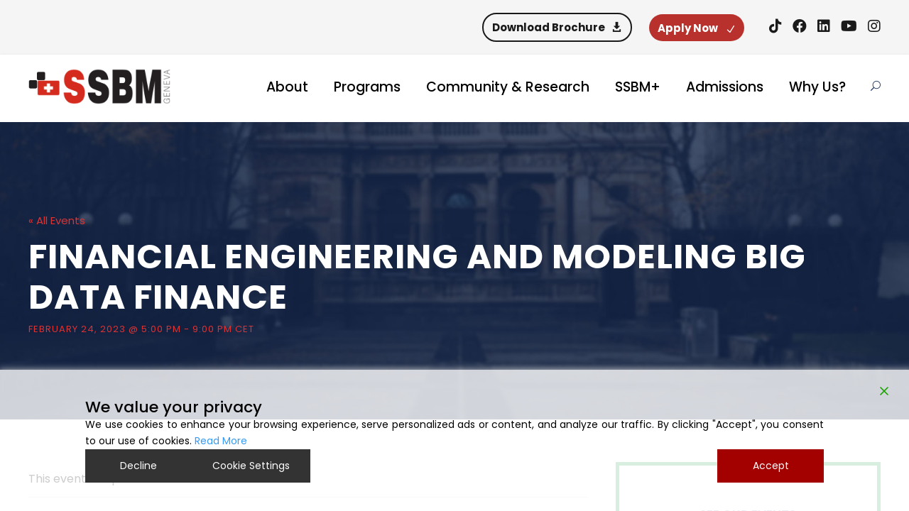

--- FILE ---
content_type: text/html; charset=UTF-8
request_url: https://www.ssbm.ch/event/financial-engineering-and-modeling-big-data-finance/
body_size: 29723
content:
<!DOCTYPE html>
<html lang="en-US" prefix="og: http://ogp.me/ns#" prefix="og: https://ogp.me/ns#" class="no-js">
<head>
	<meta charset="UTF-8">
	<meta name="viewport" content="width=device-width, initial-scale=1">
	<link rel="profile" href="http://gmpg.org/xfn/11">
	<link rel="pingback" href="https://www.ssbm.ch/xmlrpc.php">
	<link rel='stylesheet' id='tribe-events-views-v2-bootstrap-datepicker-styles-css' href='https://www.ssbm.ch/wp-content/plugins/the-events-calendar/vendor/bootstrap-datepicker/css/bootstrap-datepicker.standalone.min.css?ver=6.14.2' type='text/css' media='all' />
<link rel='stylesheet' id='tec-variables-skeleton-css' href='https://www.ssbm.ch/wp-content/plugins/the-events-calendar/common/build/css/variables-skeleton.css?ver=6.8.4' type='text/css' media='all' />
<link rel='stylesheet' id='tec-variables-full-css' href='https://www.ssbm.ch/wp-content/plugins/the-events-calendar/common/build/css/variables-full.css?ver=6.8.4' type='text/css' media='all' />
<link rel='stylesheet' id='tribe-common-skeleton-style-css' href='https://www.ssbm.ch/wp-content/plugins/the-events-calendar/common/build/css/common-skeleton.css?ver=6.8.4' type='text/css' media='all' />
<link rel='stylesheet' id='tribe-common-full-style-css' href='https://www.ssbm.ch/wp-content/plugins/the-events-calendar/common/build/css/common-full.css?ver=6.8.4' type='text/css' media='all' />
<link rel='stylesheet' id='tribe-tooltipster-css-css' href='https://www.ssbm.ch/wp-content/plugins/the-events-calendar/common/vendor/tooltipster/tooltipster.bundle.min.css?ver=6.8.4' type='text/css' media='all' />
<link rel='stylesheet' id='tribe-events-views-v2-skeleton-css' href='https://www.ssbm.ch/wp-content/plugins/the-events-calendar/build/css/views-skeleton.css?ver=6.14.2' type='text/css' media='all' />
<link rel='stylesheet' id='tribe-events-views-v2-full-css' href='https://www.ssbm.ch/wp-content/plugins/the-events-calendar/build/css/views-full.css?ver=6.14.2' type='text/css' media='all' />
<link rel='stylesheet' id='tribe-events-views-v2-print-css' href='https://www.ssbm.ch/wp-content/plugins/the-events-calendar/build/css/views-print.css?ver=6.14.2' type='text/css' media='print' />
	<style>img:is([sizes="auto" i], [sizes^="auto," i]) { contain-intrinsic-size: 3000px 1500px }</style>
	
<!-- Google Tag Manager for WordPress by gtm4wp.com -->
<script data-cfasync="false" data-pagespeed-no-defer>
	var gtm4wp_datalayer_name = "dataLayer";
	var dataLayer = dataLayer || [];
</script>
<!-- End Google Tag Manager for WordPress by gtm4wp.com --><meta property="og:locale" content="en_US" />
<meta property="og:type" content="article" />
<meta property="og:title" content="FINANCIAL ENGINEERING AND MODELING BIG DATA FINANCE" />
<meta property="og:description" content="Location: Zagreb campus Course name: FINANCIAL ENGINEERING AND MODELING BIG DATA FINANCE Program name: Finance MBA Lecturer: Daniel Lenardić, PhD The course introduces students to financial engineering, a multidisciplinary area" />
<meta property="og:url" content="https://www.ssbm.ch/event/financial-engineering-and-modeling-big-data-finance/" />
<meta property="og:site_name" content="Swiss School of Business and Management Geneva" />
<meta property="og:image" content="https://www.ssbm.ch/wp-content/uploads/2022/10/Daniel-Lenardic.jpg" />

<!-- Search Engine Optimization by Rank Math PRO - https://rankmath.com/ -->
<title>FINANCIAL ENGINEERING AND MODELING BIG DATA FINANCE - Swiss School of Business and Management Geneva</title>
<meta name="robots" content="follow, index, max-snippet:-1, max-video-preview:-1, max-image-preview:large"/>
<link rel="canonical" href="https://www.ssbm.ch/event/financial-engineering-and-modeling-big-data-finance/" />
<meta property="og:locale" content="en_US" />
<meta property="og:type" content="article" />
<meta property="og:title" content="FINANCIAL ENGINEERING AND MODELING BIG DATA FINANCE - Swiss School of Business and Management Geneva" />
<meta property="og:description" content="Location: Zagreb campus Course name: FINANCIAL ENGINEERING AND MODELING BIG DATA FINANCE Program name: Finance MBA Lecturer: Daniel Lenardić, PhD The course introduces students to financial engineering, a multidisciplinary area [&hellip;]" />
<meta property="og:url" content="https://www.ssbm.ch/event/financial-engineering-and-modeling-big-data-finance/" />
<meta property="og:image" content="https://www.ssbm.ch/wp-content/uploads/2022/10/Daniel-Lenardic.jpg" />
<meta property="og:image:secure_url" content="https://www.ssbm.ch/wp-content/uploads/2022/10/Daniel-Lenardic.jpg" />
<meta property="og:image:width" content="400" />
<meta property="og:image:height" content="400" />
<meta property="og:image:alt" content="FINANCIAL ENGINEERING AND MODELING BIG DATA FINANCE" />
<meta property="og:image:type" content="image/jpeg" />
<meta name="twitter:card" content="summary_large_image" />
<meta name="twitter:title" content="FINANCIAL ENGINEERING AND MODELING BIG DATA FINANCE - Swiss School of Business and Management Geneva" />
<meta name="twitter:description" content="Location: Zagreb campus Course name: FINANCIAL ENGINEERING AND MODELING BIG DATA FINANCE Program name: Finance MBA Lecturer: Daniel Lenardić, PhD The course introduces students to financial engineering, a multidisciplinary area [&hellip;]" />
<meta name="twitter:image" content="https://www.ssbm.ch/wp-content/uploads/2022/10/Daniel-Lenardic.jpg" />
<!-- /Rank Math WordPress SEO plugin -->

<link rel='dns-prefetch' href='//fonts.googleapis.com' />
<link rel="alternate" type="application/rss+xml" title="Swiss School of Business and Management Geneva &raquo; Feed" href="https://www.ssbm.ch/feed/" />
<link rel="alternate" type="application/rss+xml" title="Swiss School of Business and Management Geneva &raquo; Comments Feed" href="https://www.ssbm.ch/comments/feed/" />
<link rel="alternate" type="text/calendar" title="Swiss School of Business and Management Geneva &raquo; iCal Feed" href="https://www.ssbm.ch/events/?ical=1" />
<script type="text/javascript">
/* <![CDATA[ */
window._wpemojiSettings = {"baseUrl":"https:\/\/s.w.org\/images\/core\/emoji\/16.0.1\/72x72\/","ext":".png","svgUrl":"https:\/\/s.w.org\/images\/core\/emoji\/16.0.1\/svg\/","svgExt":".svg","source":{"concatemoji":"https:\/\/www.ssbm.ch\/wp-includes\/js\/wp-emoji-release.min.js?ver=6.8.3"}};
/*! This file is auto-generated */
!function(s,n){var o,i,e;function c(e){try{var t={supportTests:e,timestamp:(new Date).valueOf()};sessionStorage.setItem(o,JSON.stringify(t))}catch(e){}}function p(e,t,n){e.clearRect(0,0,e.canvas.width,e.canvas.height),e.fillText(t,0,0);var t=new Uint32Array(e.getImageData(0,0,e.canvas.width,e.canvas.height).data),a=(e.clearRect(0,0,e.canvas.width,e.canvas.height),e.fillText(n,0,0),new Uint32Array(e.getImageData(0,0,e.canvas.width,e.canvas.height).data));return t.every(function(e,t){return e===a[t]})}function u(e,t){e.clearRect(0,0,e.canvas.width,e.canvas.height),e.fillText(t,0,0);for(var n=e.getImageData(16,16,1,1),a=0;a<n.data.length;a++)if(0!==n.data[a])return!1;return!0}function f(e,t,n,a){switch(t){case"flag":return n(e,"\ud83c\udff3\ufe0f\u200d\u26a7\ufe0f","\ud83c\udff3\ufe0f\u200b\u26a7\ufe0f")?!1:!n(e,"\ud83c\udde8\ud83c\uddf6","\ud83c\udde8\u200b\ud83c\uddf6")&&!n(e,"\ud83c\udff4\udb40\udc67\udb40\udc62\udb40\udc65\udb40\udc6e\udb40\udc67\udb40\udc7f","\ud83c\udff4\u200b\udb40\udc67\u200b\udb40\udc62\u200b\udb40\udc65\u200b\udb40\udc6e\u200b\udb40\udc67\u200b\udb40\udc7f");case"emoji":return!a(e,"\ud83e\udedf")}return!1}function g(e,t,n,a){var r="undefined"!=typeof WorkerGlobalScope&&self instanceof WorkerGlobalScope?new OffscreenCanvas(300,150):s.createElement("canvas"),o=r.getContext("2d",{willReadFrequently:!0}),i=(o.textBaseline="top",o.font="600 32px Arial",{});return e.forEach(function(e){i[e]=t(o,e,n,a)}),i}function t(e){var t=s.createElement("script");t.src=e,t.defer=!0,s.head.appendChild(t)}"undefined"!=typeof Promise&&(o="wpEmojiSettingsSupports",i=["flag","emoji"],n.supports={everything:!0,everythingExceptFlag:!0},e=new Promise(function(e){s.addEventListener("DOMContentLoaded",e,{once:!0})}),new Promise(function(t){var n=function(){try{var e=JSON.parse(sessionStorage.getItem(o));if("object"==typeof e&&"number"==typeof e.timestamp&&(new Date).valueOf()<e.timestamp+604800&&"object"==typeof e.supportTests)return e.supportTests}catch(e){}return null}();if(!n){if("undefined"!=typeof Worker&&"undefined"!=typeof OffscreenCanvas&&"undefined"!=typeof URL&&URL.createObjectURL&&"undefined"!=typeof Blob)try{var e="postMessage("+g.toString()+"("+[JSON.stringify(i),f.toString(),p.toString(),u.toString()].join(",")+"));",a=new Blob([e],{type:"text/javascript"}),r=new Worker(URL.createObjectURL(a),{name:"wpTestEmojiSupports"});return void(r.onmessage=function(e){c(n=e.data),r.terminate(),t(n)})}catch(e){}c(n=g(i,f,p,u))}t(n)}).then(function(e){for(var t in e)n.supports[t]=e[t],n.supports.everything=n.supports.everything&&n.supports[t],"flag"!==t&&(n.supports.everythingExceptFlag=n.supports.everythingExceptFlag&&n.supports[t]);n.supports.everythingExceptFlag=n.supports.everythingExceptFlag&&!n.supports.flag,n.DOMReady=!1,n.readyCallback=function(){n.DOMReady=!0}}).then(function(){return e}).then(function(){var e;n.supports.everything||(n.readyCallback(),(e=n.source||{}).concatemoji?t(e.concatemoji):e.wpemoji&&e.twemoji&&(t(e.twemoji),t(e.wpemoji)))}))}((window,document),window._wpemojiSettings);
/* ]]> */
</script>
<link rel='stylesheet' id='tribe-events-v2-single-skeleton-css' href='https://www.ssbm.ch/wp-content/plugins/the-events-calendar/build/css/tribe-events-single-skeleton.css?ver=6.14.2' type='text/css' media='all' />
<link rel='stylesheet' id='tribe-events-v2-single-skeleton-full-css' href='https://www.ssbm.ch/wp-content/plugins/the-events-calendar/build/css/tribe-events-single-full.css?ver=6.14.2' type='text/css' media='all' />
<style id='wp-emoji-styles-inline-css' type='text/css'>

	img.wp-smiley, img.emoji {
		display: inline !important;
		border: none !important;
		box-shadow: none !important;
		height: 1em !important;
		width: 1em !important;
		margin: 0 0.07em !important;
		vertical-align: -0.1em !important;
		background: none !important;
		padding: 0 !important;
	}
</style>
<link rel='stylesheet' id='wp-block-library-css' href='https://www.ssbm.ch/wp-includes/css/dist/block-library/style.min.css?ver=6.8.3' type='text/css' media='all' />
<style id='classic-theme-styles-inline-css' type='text/css'>
/*! This file is auto-generated */
.wp-block-button__link{color:#fff;background-color:#32373c;border-radius:9999px;box-shadow:none;text-decoration:none;padding:calc(.667em + 2px) calc(1.333em + 2px);font-size:1.125em}.wp-block-file__button{background:#32373c;color:#fff;text-decoration:none}
</style>
<style id='rank-math-toc-block-style-inline-css' type='text/css'>
.wp-block-rank-math-toc-block nav ol{counter-reset:item}.wp-block-rank-math-toc-block nav ol li{display:block}.wp-block-rank-math-toc-block nav ol li:before{content:counters(item, ".") ". ";counter-increment:item}

</style>
<style id='global-styles-inline-css' type='text/css'>
:root{--wp--preset--aspect-ratio--square: 1;--wp--preset--aspect-ratio--4-3: 4/3;--wp--preset--aspect-ratio--3-4: 3/4;--wp--preset--aspect-ratio--3-2: 3/2;--wp--preset--aspect-ratio--2-3: 2/3;--wp--preset--aspect-ratio--16-9: 16/9;--wp--preset--aspect-ratio--9-16: 9/16;--wp--preset--color--black: #000000;--wp--preset--color--cyan-bluish-gray: #abb8c3;--wp--preset--color--white: #ffffff;--wp--preset--color--pale-pink: #f78da7;--wp--preset--color--vivid-red: #cf2e2e;--wp--preset--color--luminous-vivid-orange: #ff6900;--wp--preset--color--luminous-vivid-amber: #fcb900;--wp--preset--color--light-green-cyan: #7bdcb5;--wp--preset--color--vivid-green-cyan: #00d084;--wp--preset--color--pale-cyan-blue: #8ed1fc;--wp--preset--color--vivid-cyan-blue: #0693e3;--wp--preset--color--vivid-purple: #9b51e0;--wp--preset--gradient--vivid-cyan-blue-to-vivid-purple: linear-gradient(135deg,rgba(6,147,227,1) 0%,rgb(155,81,224) 100%);--wp--preset--gradient--light-green-cyan-to-vivid-green-cyan: linear-gradient(135deg,rgb(122,220,180) 0%,rgb(0,208,130) 100%);--wp--preset--gradient--luminous-vivid-amber-to-luminous-vivid-orange: linear-gradient(135deg,rgba(252,185,0,1) 0%,rgba(255,105,0,1) 100%);--wp--preset--gradient--luminous-vivid-orange-to-vivid-red: linear-gradient(135deg,rgba(255,105,0,1) 0%,rgb(207,46,46) 100%);--wp--preset--gradient--very-light-gray-to-cyan-bluish-gray: linear-gradient(135deg,rgb(238,238,238) 0%,rgb(169,184,195) 100%);--wp--preset--gradient--cool-to-warm-spectrum: linear-gradient(135deg,rgb(74,234,220) 0%,rgb(151,120,209) 20%,rgb(207,42,186) 40%,rgb(238,44,130) 60%,rgb(251,105,98) 80%,rgb(254,248,76) 100%);--wp--preset--gradient--blush-light-purple: linear-gradient(135deg,rgb(255,206,236) 0%,rgb(152,150,240) 100%);--wp--preset--gradient--blush-bordeaux: linear-gradient(135deg,rgb(254,205,165) 0%,rgb(254,45,45) 50%,rgb(107,0,62) 100%);--wp--preset--gradient--luminous-dusk: linear-gradient(135deg,rgb(255,203,112) 0%,rgb(199,81,192) 50%,rgb(65,88,208) 100%);--wp--preset--gradient--pale-ocean: linear-gradient(135deg,rgb(255,245,203) 0%,rgb(182,227,212) 50%,rgb(51,167,181) 100%);--wp--preset--gradient--electric-grass: linear-gradient(135deg,rgb(202,248,128) 0%,rgb(113,206,126) 100%);--wp--preset--gradient--midnight: linear-gradient(135deg,rgb(2,3,129) 0%,rgb(40,116,252) 100%);--wp--preset--font-size--small: 13px;--wp--preset--font-size--medium: 20px;--wp--preset--font-size--large: 36px;--wp--preset--font-size--x-large: 42px;--wp--preset--spacing--20: 0.44rem;--wp--preset--spacing--30: 0.67rem;--wp--preset--spacing--40: 1rem;--wp--preset--spacing--50: 1.5rem;--wp--preset--spacing--60: 2.25rem;--wp--preset--spacing--70: 3.38rem;--wp--preset--spacing--80: 5.06rem;--wp--preset--shadow--natural: 6px 6px 9px rgba(0, 0, 0, 0.2);--wp--preset--shadow--deep: 12px 12px 50px rgba(0, 0, 0, 0.4);--wp--preset--shadow--sharp: 6px 6px 0px rgba(0, 0, 0, 0.2);--wp--preset--shadow--outlined: 6px 6px 0px -3px rgba(255, 255, 255, 1), 6px 6px rgba(0, 0, 0, 1);--wp--preset--shadow--crisp: 6px 6px 0px rgba(0, 0, 0, 1);}:where(.is-layout-flex){gap: 0.5em;}:where(.is-layout-grid){gap: 0.5em;}body .is-layout-flex{display: flex;}.is-layout-flex{flex-wrap: wrap;align-items: center;}.is-layout-flex > :is(*, div){margin: 0;}body .is-layout-grid{display: grid;}.is-layout-grid > :is(*, div){margin: 0;}:where(.wp-block-columns.is-layout-flex){gap: 2em;}:where(.wp-block-columns.is-layout-grid){gap: 2em;}:where(.wp-block-post-template.is-layout-flex){gap: 1.25em;}:where(.wp-block-post-template.is-layout-grid){gap: 1.25em;}.has-black-color{color: var(--wp--preset--color--black) !important;}.has-cyan-bluish-gray-color{color: var(--wp--preset--color--cyan-bluish-gray) !important;}.has-white-color{color: var(--wp--preset--color--white) !important;}.has-pale-pink-color{color: var(--wp--preset--color--pale-pink) !important;}.has-vivid-red-color{color: var(--wp--preset--color--vivid-red) !important;}.has-luminous-vivid-orange-color{color: var(--wp--preset--color--luminous-vivid-orange) !important;}.has-luminous-vivid-amber-color{color: var(--wp--preset--color--luminous-vivid-amber) !important;}.has-light-green-cyan-color{color: var(--wp--preset--color--light-green-cyan) !important;}.has-vivid-green-cyan-color{color: var(--wp--preset--color--vivid-green-cyan) !important;}.has-pale-cyan-blue-color{color: var(--wp--preset--color--pale-cyan-blue) !important;}.has-vivid-cyan-blue-color{color: var(--wp--preset--color--vivid-cyan-blue) !important;}.has-vivid-purple-color{color: var(--wp--preset--color--vivid-purple) !important;}.has-black-background-color{background-color: var(--wp--preset--color--black) !important;}.has-cyan-bluish-gray-background-color{background-color: var(--wp--preset--color--cyan-bluish-gray) !important;}.has-white-background-color{background-color: var(--wp--preset--color--white) !important;}.has-pale-pink-background-color{background-color: var(--wp--preset--color--pale-pink) !important;}.has-vivid-red-background-color{background-color: var(--wp--preset--color--vivid-red) !important;}.has-luminous-vivid-orange-background-color{background-color: var(--wp--preset--color--luminous-vivid-orange) !important;}.has-luminous-vivid-amber-background-color{background-color: var(--wp--preset--color--luminous-vivid-amber) !important;}.has-light-green-cyan-background-color{background-color: var(--wp--preset--color--light-green-cyan) !important;}.has-vivid-green-cyan-background-color{background-color: var(--wp--preset--color--vivid-green-cyan) !important;}.has-pale-cyan-blue-background-color{background-color: var(--wp--preset--color--pale-cyan-blue) !important;}.has-vivid-cyan-blue-background-color{background-color: var(--wp--preset--color--vivid-cyan-blue) !important;}.has-vivid-purple-background-color{background-color: var(--wp--preset--color--vivid-purple) !important;}.has-black-border-color{border-color: var(--wp--preset--color--black) !important;}.has-cyan-bluish-gray-border-color{border-color: var(--wp--preset--color--cyan-bluish-gray) !important;}.has-white-border-color{border-color: var(--wp--preset--color--white) !important;}.has-pale-pink-border-color{border-color: var(--wp--preset--color--pale-pink) !important;}.has-vivid-red-border-color{border-color: var(--wp--preset--color--vivid-red) !important;}.has-luminous-vivid-orange-border-color{border-color: var(--wp--preset--color--luminous-vivid-orange) !important;}.has-luminous-vivid-amber-border-color{border-color: var(--wp--preset--color--luminous-vivid-amber) !important;}.has-light-green-cyan-border-color{border-color: var(--wp--preset--color--light-green-cyan) !important;}.has-vivid-green-cyan-border-color{border-color: var(--wp--preset--color--vivid-green-cyan) !important;}.has-pale-cyan-blue-border-color{border-color: var(--wp--preset--color--pale-cyan-blue) !important;}.has-vivid-cyan-blue-border-color{border-color: var(--wp--preset--color--vivid-cyan-blue) !important;}.has-vivid-purple-border-color{border-color: var(--wp--preset--color--vivid-purple) !important;}.has-vivid-cyan-blue-to-vivid-purple-gradient-background{background: var(--wp--preset--gradient--vivid-cyan-blue-to-vivid-purple) !important;}.has-light-green-cyan-to-vivid-green-cyan-gradient-background{background: var(--wp--preset--gradient--light-green-cyan-to-vivid-green-cyan) !important;}.has-luminous-vivid-amber-to-luminous-vivid-orange-gradient-background{background: var(--wp--preset--gradient--luminous-vivid-amber-to-luminous-vivid-orange) !important;}.has-luminous-vivid-orange-to-vivid-red-gradient-background{background: var(--wp--preset--gradient--luminous-vivid-orange-to-vivid-red) !important;}.has-very-light-gray-to-cyan-bluish-gray-gradient-background{background: var(--wp--preset--gradient--very-light-gray-to-cyan-bluish-gray) !important;}.has-cool-to-warm-spectrum-gradient-background{background: var(--wp--preset--gradient--cool-to-warm-spectrum) !important;}.has-blush-light-purple-gradient-background{background: var(--wp--preset--gradient--blush-light-purple) !important;}.has-blush-bordeaux-gradient-background{background: var(--wp--preset--gradient--blush-bordeaux) !important;}.has-luminous-dusk-gradient-background{background: var(--wp--preset--gradient--luminous-dusk) !important;}.has-pale-ocean-gradient-background{background: var(--wp--preset--gradient--pale-ocean) !important;}.has-electric-grass-gradient-background{background: var(--wp--preset--gradient--electric-grass) !important;}.has-midnight-gradient-background{background: var(--wp--preset--gradient--midnight) !important;}.has-small-font-size{font-size: var(--wp--preset--font-size--small) !important;}.has-medium-font-size{font-size: var(--wp--preset--font-size--medium) !important;}.has-large-font-size{font-size: var(--wp--preset--font-size--large) !important;}.has-x-large-font-size{font-size: var(--wp--preset--font-size--x-large) !important;}
:where(.wp-block-post-template.is-layout-flex){gap: 1.25em;}:where(.wp-block-post-template.is-layout-grid){gap: 1.25em;}
:where(.wp-block-columns.is-layout-flex){gap: 2em;}:where(.wp-block-columns.is-layout-grid){gap: 2em;}
:root :where(.wp-block-pullquote){font-size: 1.5em;line-height: 1.6;}
</style>
<link rel='stylesheet' id='contact-form-7-css' href='https://www.ssbm.ch/wp-content/plugins/contact-form-7/includes/css/styles.css?ver=6.1.1' type='text/css' media='all' />
<style id='contact-form-7-inline-css' type='text/css'>
.wpcf7 .wpcf7-recaptcha iframe {margin-bottom: 0;}.wpcf7 .wpcf7-recaptcha[data-align="center"] > div {margin: 0 auto;}.wpcf7 .wpcf7-recaptcha[data-align="right"] > div {margin: 0 0 0 auto;}
</style>
<link rel='stylesheet' id='nbcpf-intlTelInput-style-css' href='https://www.ssbm.ch/wp-content/plugins/country-phone-field-contact-form-7/assets/css/intlTelInput.min.css?ver=6.8.3' type='text/css' media='all' />
<link rel='stylesheet' id='nbcpf-countryFlag-style-css' href='https://www.ssbm.ch/wp-content/plugins/country-phone-field-contact-form-7/assets/css/countrySelect.min.css?ver=6.8.3' type='text/css' media='all' />
<link rel='stylesheet' id='gdlr-core-google-font-css' href='https://fonts.googleapis.com/css?family=Poppins%3A100%2C100italic%2C200%2C200italic%2C300%2C300italic%2Cregular%2Citalic%2C500%2C500italic%2C600%2C600italic%2C700%2C700italic%2C800%2C800italic%2C900%2C900italic%7CABeeZee%3Aregular%2Citalic&#038;subset=devanagari%2Clatin%2Clatin-ext&#038;ver=6.8.3' type='text/css' media='all' />
<link rel='stylesheet' id='font-awesome-css' href='https://www.ssbm.ch/wp-content/plugins/js_composer/assets/lib/bower/font-awesome/css/font-awesome.min.css?ver=5.4.5' type='text/css' media='all' />
<link rel='stylesheet' id='fa5-css' href='https://www.ssbm.ch/wp-content/plugins/goodlayers-core/plugins/fa5/fa5.css?ver=6.8.3' type='text/css' media='all' />
<link rel='stylesheet' id='elegant-font-css' href='https://www.ssbm.ch/wp-content/plugins/goodlayers-core/plugins/elegant/elegant-font.css?ver=6.8.3' type='text/css' media='all' />
<link rel='stylesheet' id='gdlr-core-plugin-css' href='https://www.ssbm.ch/wp-content/plugins/goodlayers-core/plugins/style.css?ver=1769510795' type='text/css' media='all' />
<link rel='stylesheet' id='gdlr-core-page-builder-css' href='https://www.ssbm.ch/wp-content/plugins/goodlayers-core/include/css/page-builder.css?ver=6.8.3' type='text/css' media='all' />
<link rel='stylesheet' id='rs-plugin-settings-css' href='https://www.ssbm.ch/wp-content/plugins/revslider/public/assets/css/rs6.css?ver=6.2.7' type='text/css' media='all' />
<style id='rs-plugin-settings-inline-css' type='text/css'>
#rs-demo-id {}
</style>
<link rel='stylesheet' id='woocommerce-layout-css' href='https://www.ssbm.ch/wp-content/plugins/woocommerce/assets/css/woocommerce-layout.css?ver=10.1.3' type='text/css' media='all' />
<link rel='stylesheet' id='woocommerce-smallscreen-css' href='https://www.ssbm.ch/wp-content/plugins/woocommerce/assets/css/woocommerce-smallscreen.css?ver=10.1.3' type='text/css' media='only screen and (max-width: 768px)' />
<link rel='stylesheet' id='woocommerce-general-css' href='https://www.ssbm.ch/wp-content/plugins/woocommerce/assets/css/woocommerce.css?ver=10.1.3' type='text/css' media='all' />
<style id='woocommerce-inline-inline-css' type='text/css'>
.woocommerce form .form-row .required { visibility: visible; }
</style>
<link rel='stylesheet' id='wpcf7-redirect-script-frontend-css' href='https://www.ssbm.ch/wp-content/plugins/wpcf7-redirect/build/css/wpcf7-redirect-frontend.min.css?ver=1.1' type='text/css' media='all' />
<link rel='stylesheet' id='ye_dynamic-css' href='https://www.ssbm.ch/wp-content/plugins/youtube-embed/css/main.min.css?ver=5.4' type='text/css' media='all' />
<link rel='stylesheet' id='js_composer_front-css' href='https://www.ssbm.ch/wp-content/plugins/js_composer/assets/css/js_composer.min.css?ver=5.4.5' type='text/css' media='all' />
<link rel='stylesheet' id='core-extend-css' href='https://www.ssbm.ch/wp-content/plugins/core-extend/assets/css/core-extend.css?ver=6.8.3' type='text/css' media='all' />
<link rel='stylesheet' id='brands-styles-css' href='https://www.ssbm.ch/wp-content/plugins/woocommerce/assets/css/brands.css?ver=10.1.3' type='text/css' media='all' />
<link rel='stylesheet' id='newsletter-css' href='https://www.ssbm.ch/wp-content/plugins/newsletter/style.css?ver=8.8.7' type='text/css' media='all' />
<link rel='stylesheet' id='easy-social-share-buttons-css' href='https://www.ssbm.ch/wp-content/plugins/easy-social-share-buttons3/assets/css/easy-social-share-buttons.min.css?ver=5.2.1' type='text/css' media='all' />
<link rel='stylesheet' id='essb-social-followers-counter-css' href='https://www.ssbm.ch/wp-content/plugins/easy-social-share-buttons3/lib/modules/social-followers-counter/assets/css/essb-followers-counter.min.css?ver=5.2.1' type='text/css' media='all' />
<link rel='stylesheet' id='kingster-style-core-css' href='https://www.ssbm.ch/wp-content/themes/kingster/css/style-core.css?ver=6.8.3' type='text/css' media='all' />
<link rel='stylesheet' id='kingster-custom-style-css' href='https://www.ssbm.ch/wp-content/uploads/kingster-style-custom.css?1769510795&#038;ver=6.8.3' type='text/css' media='all' />
<link rel='stylesheet' id='ms-main-css' href='https://www.ssbm.ch/wp-content/plugins/masterslider/public/assets/css/masterslider.main.css?ver=3.2.2' type='text/css' media='all' />
<link rel='stylesheet' id='ms-custom-css' href='https://www.ssbm.ch/wp-content/uploads/masterslider/custom.css?ver=1.4' type='text/css' media='all' />
<link rel='stylesheet' id='cf7cf-style-css' href='https://www.ssbm.ch/wp-content/plugins/cf7-conditional-fields/style.css?ver=2.6.3' type='text/css' media='all' />
<link rel='stylesheet' id='__EPYT__style-css' href='https://www.ssbm.ch/wp-content/plugins/youtube-embed-plus/styles/ytprefs.min.css?ver=14.2.3' type='text/css' media='all' />
<style id='__EPYT__style-inline-css' type='text/css'>

                .epyt-gallery-thumb {
                        width: 33.333%;
                }
                
</style>
<link rel='stylesheet' id='dashicons-css' href='https://www.ssbm.ch/wp-includes/css/dashicons.min.css?ver=6.8.3' type='text/css' media='all' />
<link rel='stylesheet' id='kingster-learnpress-css' href='https://www.ssbm.ch/wp-content/themes/kingster/learnpress/kingster-learnpress.css?ver=6.8.3' type='text/css' media='all' />
<link rel='stylesheet' id='kingster-learnpress-pb-css' href='https://www.ssbm.ch/wp-content/themes/kingster/learnpress/kingster-learnpress-pb.css?ver=6.8.3' type='text/css' media='all' />
<script type="text/javascript" src="https://www.ssbm.ch/wp-includes/js/jquery/jquery.min.js?ver=3.7.1" id="jquery-core-js"></script>
<script type="text/javascript" src="https://www.ssbm.ch/wp-includes/js/jquery/jquery-migrate.min.js?ver=3.4.1" id="jquery-migrate-js"></script>
<script type="text/javascript" src="https://www.ssbm.ch/wp-content/plugins/the-events-calendar/common/build/js/tribe-common.js?ver=9c44e11f3503a33e9540" id="tribe-common-js"></script>
<script type="text/javascript" src="https://www.ssbm.ch/wp-content/plugins/the-events-calendar/build/js/views/breakpoints.js?ver=4208de2df2852e0b91ec" id="tribe-events-views-v2-breakpoints-js"></script>
<script type="text/javascript" src="https://www.ssbm.ch/wp-content/plugins/handl-utm-grabber/js/js.cookie.js?ver=6.8.3" id="js.cookie-js"></script>
<script type="text/javascript" id="handl-utm-grabber-js-extra">
/* <![CDATA[ */
var handl_utm = [];
/* ]]> */
</script>
<script type="text/javascript" src="https://www.ssbm.ch/wp-content/plugins/handl-utm-grabber/js/handl-utm-grabber.js?ver=6.8.3" id="handl-utm-grabber-js"></script>
<script type="text/javascript" src="https://www.ssbm.ch/wp-content/plugins/revslider/public/assets/js/rbtools.min.js?ver=6.0.3" id="tp-tools-js"></script>
<script type="text/javascript" src="https://www.ssbm.ch/wp-content/plugins/revslider/public/assets/js/rs6.min.js?ver=6.2.7" id="revmin-js"></script>
<script type="text/javascript" src="https://www.ssbm.ch/wp-content/plugins/woocommerce/assets/js/jquery-blockui/jquery.blockUI.min.js?ver=2.7.0-wc.10.1.3" id="jquery-blockui-js" data-wp-strategy="defer"></script>
<script type="text/javascript" id="wc-add-to-cart-js-extra">
/* <![CDATA[ */
var wc_add_to_cart_params = {"ajax_url":"\/wp-admin\/admin-ajax.php","wc_ajax_url":"\/?wc-ajax=%%endpoint%%","i18n_view_cart":"View cart","cart_url":"https:\/\/www.ssbm.ch\/cart\/","is_cart":"","cart_redirect_after_add":"yes"};
/* ]]> */
</script>
<script type="text/javascript" src="https://www.ssbm.ch/wp-content/plugins/woocommerce/assets/js/frontend/add-to-cart.min.js?ver=10.1.3" id="wc-add-to-cart-js" data-wp-strategy="defer"></script>
<script type="text/javascript" src="https://www.ssbm.ch/wp-content/plugins/woocommerce/assets/js/js-cookie/js.cookie.min.js?ver=2.1.4-wc.10.1.3" id="js-cookie-js" defer="defer" data-wp-strategy="defer"></script>
<script type="text/javascript" id="woocommerce-js-extra">
/* <![CDATA[ */
var woocommerce_params = {"ajax_url":"\/wp-admin\/admin-ajax.php","wc_ajax_url":"\/?wc-ajax=%%endpoint%%","i18n_password_show":"Show password","i18n_password_hide":"Hide password"};
/* ]]> */
</script>
<script type="text/javascript" src="https://www.ssbm.ch/wp-content/plugins/woocommerce/assets/js/frontend/woocommerce.min.js?ver=10.1.3" id="woocommerce-js" defer="defer" data-wp-strategy="defer"></script>
<script type="text/javascript" src="https://www.ssbm.ch/wp-content/plugins/js_composer/assets/js/vendors/woocommerce-add-to-cart.js?ver=5.4.5" id="vc_woocommerce-add-to-cart-js-js"></script>
<!--[if lt IE 9]>
<script type="text/javascript" src="https://www.ssbm.ch/wp-content/themes/kingster/js/html5.js?ver=6.8.3" id="kingster-html5js-js"></script>
<![endif]-->
<script type="text/javascript" id="__ytprefs__-js-extra">
/* <![CDATA[ */
var _EPYT_ = {"ajaxurl":"https:\/\/www.ssbm.ch\/wp-admin\/admin-ajax.php","security":"1952e59a86","gallery_scrolloffset":"20","eppathtoscripts":"https:\/\/www.ssbm.ch\/wp-content\/plugins\/youtube-embed-plus\/scripts\/","eppath":"https:\/\/www.ssbm.ch\/wp-content\/plugins\/youtube-embed-plus\/","epresponsiveselector":"[\"iframe.__youtube_prefs_widget__\"]","epdovol":"1","version":"14.2.3","evselector":"iframe.__youtube_prefs__[src], iframe[src*=\"youtube.com\/embed\/\"], iframe[src*=\"youtube-nocookie.com\/embed\/\"]","ajax_compat":"","maxres_facade":"eager","ytapi_load":"light","pause_others":"","stopMobileBuffer":"1","facade_mode":"","not_live_on_channel":""};
/* ]]> */
</script>
<script type="text/javascript" src="https://www.ssbm.ch/wp-content/plugins/youtube-embed-plus/scripts/ytprefs.min.js?ver=14.2.3" id="__ytprefs__-js"></script>
<script type="text/javascript" src="https://www.ssbm.ch/wp-content/themes/kingster/learnpress/kingster-learnpress.js?ver=6.8.3" id="kingster-learnpress-js"></script>
<link rel="https://api.w.org/" href="https://www.ssbm.ch/wp-json/" /><link rel="alternate" title="JSON" type="application/json" href="https://www.ssbm.ch/wp-json/wp/v2/tribe_events/24569" /><link rel="EditURI" type="application/rsd+xml" title="RSD" href="https://www.ssbm.ch/xmlrpc.php?rsd" />
<meta name="generator" content="WordPress 6.8.3" />
<link rel='shortlink' href='https://www.ssbm.ch/?p=24569' />
<link rel="alternate" title="oEmbed (JSON)" type="application/json+oembed" href="https://www.ssbm.ch/wp-json/oembed/1.0/embed?url=https%3A%2F%2Fwww.ssbm.ch%2Fevent%2Ffinancial-engineering-and-modeling-big-data-finance%2F" />
<link rel="alternate" title="oEmbed (XML)" type="text/xml+oembed" href="https://www.ssbm.ch/wp-json/oembed/1.0/embed?url=https%3A%2F%2Fwww.ssbm.ch%2Fevent%2Ffinancial-engineering-and-modeling-big-data-finance%2F&#038;format=xml" />
<script>var ms_grabbing_curosr='https://www.ssbm.ch/wp-content/plugins/masterslider/public/assets/css/common/grabbing.cur',ms_grab_curosr='https://www.ssbm.ch/wp-content/plugins/masterslider/public/assets/css/common/grab.cur';</script>
<meta name="generator" content="MasterSlider 3.2.2 - Responsive Touch Image Slider" />
<meta name="tec-api-version" content="v1"><meta name="tec-api-origin" content="https://www.ssbm.ch"><link rel="alternate" href="https://www.ssbm.ch/wp-json/tribe/events/v1/events/24569" />
<!-- Google Tag Manager for WordPress by gtm4wp.com -->
<!-- GTM Container placement set to footer -->
<script data-cfasync="false" data-pagespeed-no-defer type="text/javascript">
	var dataLayer_content = {"pagePostType":"tribe_events","pagePostType2":"single-tribe_events","pagePostAuthor":"ssbm"};
	dataLayer.push( dataLayer_content );
</script>
<script data-cfasync="false">
(function(w,d,s,l,i){w[l]=w[l]||[];w[l].push({'gtm.start':
new Date().getTime(),event:'gtm.js'});var f=d.getElementsByTagName(s)[0],
j=d.createElement(s),dl=l!='dataLayer'?'&l='+l:'';j.async=true;j.src=
'//www.googletagmanager.com/gtm.js?id='+i+dl;f.parentNode.insertBefore(j,f);
})(window,document,'script','dataLayer','GTM-WQFG4NV');
</script>
<!-- End Google Tag Manager for WordPress by gtm4wp.com -->	<noscript><style>.woocommerce-product-gallery{ opacity: 1 !important; }</style></noscript>
	<style type="text/css">.recentcomments a{display:inline !important;padding:0 !important;margin:0 !important;}</style>
<script type="text/javascript">var essb_settings = {"ajax_url":"https:\/\/www.ssbm.ch\/wp-admin\/admin-ajax.php","essb3_nonce":"f9e830f460","essb3_plugin_url":"https:\/\/www.ssbm.ch\/wp-content\/plugins\/easy-social-share-buttons3","essb3_stats":false,"essb3_ga":false,"essb3_ga_mode":"simple","blog_url":"https:\/\/www.ssbm.ch\/","essb3_postfloat_stay":false,"post_id":24569};</script><meta name="generator" content="Powered by WPBakery Page Builder - drag and drop page builder for WordPress."/>
<!--[if lte IE 9]><link rel="stylesheet" type="text/css" href="https://www.ssbm.ch/wp-content/plugins/js_composer/assets/css/vc_lte_ie9.min.css" media="screen"><![endif]-->
<!-- Dynamic Widgets by QURL loaded - http://www.dynamic-widgets.com //-->
<script type="application/ld+json">
[{"@context":"http://schema.org","@type":"Event","name":"FINANCIAL ENGINEERING AND MODELING BIG DATA FINANCE","description":"&lt;p&gt;Location: Zagreb campus Course name: FINANCIAL ENGINEERING AND MODELING BIG DATA FINANCE Program name: Finance MBA Lecturer: Daniel Lenardi\u0107, PhD The course introduces students to financial engineering, a multidisciplinary area [&hellip;]&lt;/p&gt;\\n","image":"https://www.ssbm.ch/wp-content/uploads/2022/10/Daniel-Lenardic.jpg","url":"https://www.ssbm.ch/event/financial-engineering-and-modeling-big-data-finance/","eventAttendanceMode":"https://schema.org/OfflineEventAttendanceMode","eventStatus":"https://schema.org/EventScheduled","startDate":"2023-02-24T17:00:00+01:00","endDate":"2023-02-24T21:00:00+01:00","performer":"Organization"}]
</script><meta name="generator" content="Powered by Slider Revolution 6.2.7 - responsive, Mobile-Friendly Slider Plugin for WordPress with comfortable drag and drop interface." />
<link rel="icon" href="https://www.ssbm.ch/wp-content/uploads/2015/09/cropped-ssbm-icon-32x32.png" sizes="32x32" />
<link rel="icon" href="https://www.ssbm.ch/wp-content/uploads/2015/09/cropped-ssbm-icon-192x192.png" sizes="192x192" />
<link rel="apple-touch-icon" href="https://www.ssbm.ch/wp-content/uploads/2015/09/cropped-ssbm-icon-180x180.png" />
<meta name="msapplication-TileImage" content="https://www.ssbm.ch/wp-content/uploads/2015/09/cropped-ssbm-icon-270x270.png" />
<script type="text/javascript">function setREVStartSize(e){
			//window.requestAnimationFrame(function() {				 
				window.RSIW = window.RSIW===undefined ? window.innerWidth : window.RSIW;	
				window.RSIH = window.RSIH===undefined ? window.innerHeight : window.RSIH;	
				try {								
					var pw = document.getElementById(e.c).parentNode.offsetWidth,
						newh;
					pw = pw===0 || isNaN(pw) ? window.RSIW : pw;
					e.tabw = e.tabw===undefined ? 0 : parseInt(e.tabw);
					e.thumbw = e.thumbw===undefined ? 0 : parseInt(e.thumbw);
					e.tabh = e.tabh===undefined ? 0 : parseInt(e.tabh);
					e.thumbh = e.thumbh===undefined ? 0 : parseInt(e.thumbh);
					e.tabhide = e.tabhide===undefined ? 0 : parseInt(e.tabhide);
					e.thumbhide = e.thumbhide===undefined ? 0 : parseInt(e.thumbhide);
					e.mh = e.mh===undefined || e.mh=="" || e.mh==="auto" ? 0 : parseInt(e.mh,0);		
					if(e.layout==="fullscreen" || e.l==="fullscreen") 						
						newh = Math.max(e.mh,window.RSIH);					
					else{					
						e.gw = Array.isArray(e.gw) ? e.gw : [e.gw];
						for (var i in e.rl) if (e.gw[i]===undefined || e.gw[i]===0) e.gw[i] = e.gw[i-1];					
						e.gh = e.el===undefined || e.el==="" || (Array.isArray(e.el) && e.el.length==0)? e.gh : e.el;
						e.gh = Array.isArray(e.gh) ? e.gh : [e.gh];
						for (var i in e.rl) if (e.gh[i]===undefined || e.gh[i]===0) e.gh[i] = e.gh[i-1];
											
						var nl = new Array(e.rl.length),
							ix = 0,						
							sl;					
						e.tabw = e.tabhide>=pw ? 0 : e.tabw;
						e.thumbw = e.thumbhide>=pw ? 0 : e.thumbw;
						e.tabh = e.tabhide>=pw ? 0 : e.tabh;
						e.thumbh = e.thumbhide>=pw ? 0 : e.thumbh;					
						for (var i in e.rl) nl[i] = e.rl[i]<window.RSIW ? 0 : e.rl[i];
						sl = nl[0];									
						for (var i in nl) if (sl>nl[i] && nl[i]>0) { sl = nl[i]; ix=i;}															
						var m = pw>(e.gw[ix]+e.tabw+e.thumbw) ? 1 : (pw-(e.tabw+e.thumbw)) / (e.gw[ix]);					
						newh =  (e.gh[ix] * m) + (e.tabh + e.thumbh);
					}				
					if(window.rs_init_css===undefined) window.rs_init_css = document.head.appendChild(document.createElement("style"));					
					document.getElementById(e.c).height = newh+"px";
					window.rs_init_css.innerHTML += "#"+e.c+"_wrapper { height: "+newh+"px }";				
				} catch(e){
					console.log("Failure at Presize of Slider:" + e)
				}					   
			//});
		  };</script>
		<style type="text/css" id="wp-custom-css">
			.one-half,
.one-third {
    position: relative;
    margin-right: 4%;
    float: left;
        margin-bottom: 20px;
 
}
 
.one-half { width: 48%; }
.one-third { width: 30.66%; }
 
.last {
    margin-right: 0 !important;
    clear: right;
}
 
@media only screen and (max-width: 767px) {
    .one-half, .one-third {
        width: 100%;
        margin-right: 0;
    }
}

span .wpcf7-not-valid {
    border: 1px solid #ff0000 !important;
}

.kingster-custom-wpml-flag {display: none !important;}
.kingster-top-bar-background {
background-color: #F5F5F5 ;

}
.kingster-top-bar-right-button {
padding: 6px 12px 6px;text-transform: none ;margin-right: 20px;background: #b9312c;border-radius: 20px;

}
.gdlr-core-button.gdlr-core-rectangle {
border-radius: 20px;}
.gdlr-core-blog-grid .gdlr-core-excerpt-read-more.gdlr-core-plain-text { border: solid; border-width: 1px; border-radius: 20px; padding: 5px; font-weight: bold;
}
.kingster-top-bar-social-icon {
font-size: 20px;
}






		</style>
		<noscript><style type="text/css"> .wpb_animate_when_almost_visible { opacity: 1; }</style></noscript>				<style type="text/css" id="c4wp-checkout-css">
					.woocommerce-checkout .c4wp_captcha_field {
						margin-bottom: 10px;
						margin-top: 15px;
						position: relative;
						display: inline-block;
					}
				</style>
							<style type="text/css" id="c4wp-v3-lp-form-css">
				.login #login, .login #lostpasswordform {
					min-width: 350px !important;
				}
				.wpforms-field-c4wp iframe {
					width: 100% !important;
				}
			</style>
			</head>

<body class="wp-singular tribe_events-template-default single single-tribe_events postid-24569 wp-theme-kingster theme-kingster gdlr-core-body _masterslider _msp_version_3.2.2 woocommerce-no-js tribe-no-js page-template-kingster tribe-filter-live kingster-body kingster-body-front kingster-full  kingster-with-sticky-navigation  kingster-blockquote-style-1 gdlr-core-link-to-lightbox wpb-js-composer js-comp-ver-5.4.5 vc_responsive events-single tribe-events-style-full tribe-events-style-theme">
<div class="kingster-mobile-header-wrap" ><div class="kingster-mobile-header kingster-header-background kingster-style-slide kingster-sticky-mobile-navigation " id="kingster-mobile-header" ><div class="kingster-mobile-header-container kingster-container clearfix" ><div class="kingster-logo  kingster-item-pdlr"><div class="kingster-logo-inner"><a class="" href="https://www.ssbm.ch/" ><img src="https://www.ssbm.ch/wp-content/uploads/2015/09/BlackRed@0.75x.png" alt="" width="375" height="99" title="BlackRed@0.75x" /></a></div></div><div class="kingster-mobile-menu-right" ><div class="kingster-main-menu-search" id="kingster-mobile-top-search" ><i class="fa fa-search" ></i></div><div class="kingster-top-search-wrap" >
	<div class="kingster-top-search-close" ></div>

	<div class="kingster-top-search-row" >
		<div class="kingster-top-search-cell" >
			<form role="search" method="get" class="search-form" action="https://www.ssbm.ch/">
	<input type="text" class="search-field kingster-title-font" placeholder="Search..." value="" name="s">
	<div class="kingster-top-search-submit"><i class="fa fa-search" ></i></div>
	<input type="submit" class="search-submit" value="Search">
	<div class="kingster-top-search-close"><i class="icon_close" ></i></div>
	<input type="hidden" name="ref" value="course"/><input type="hidden" name="post_type" value="lp_course"/>	
</form>
		</div>
	</div>

</div>
<div class="kingster-mobile-menu" ><a class="kingster-mm-menu-button kingster-mobile-menu-button kingster-mobile-button-hamburger" href="#kingster-mobile-menu" ><span></span></a><div class="kingster-mm-menu-wrap kingster-navigation-font" id="kingster-mobile-menu" data-slide="right" ><ul id="menu-main-navigationmenumario" class="m-menu"><li class="menu-item menu-item-type-post_type menu-item-object-page menu-item-has-children menu-item-31918"><a href="https://www.ssbm.ch/about-us/">About</a>
<ul class="sub-menu">
	<li class="menu-item menu-item-type-post_type menu-item-object-page menu-item-6451"><a href="https://www.ssbm.ch/about-us/">About Us</a></li>
	<li class="menu-item menu-item-type-post_type menu-item-object-page menu-item-33099"><a href="https://www.ssbm.ch/governance/">Governance</a></li>
	<li class="menu-item menu-item-type-post_type menu-item-object-page menu-item-40332"><a href="https://www.ssbm.ch/ssbm-geneva-advisory-board/">Advisory Board</a></li>
	<li class="menu-item menu-item-type-post_type menu-item-object-page menu-item-31881"><a href="https://www.ssbm.ch/our-team/">Our Team</a></li>
	<li class="menu-item menu-item-type-post_type menu-item-object-page menu-item-30202"><a href="https://www.ssbm.ch/message-from-the-dean/">Message from the Dean</a></li>
	<li class="menu-item menu-item-type-post_type menu-item-object-page menu-item-6448"><a href="https://www.ssbm.ch/accreditations-memberships/">Accreditations, Rankings &amp; Memberships</a></li>
	<li class="menu-item menu-item-type-post_type menu-item-object-page menu-item-42480"><a href="https://www.ssbm.ch/swiss-made-technology/">Swiss-Made Technology</a></li>
	<li class="menu-item menu-item-type-post_type menu-item-object-page menu-item-8583"><a href="https://www.ssbm.ch/ssbm-campus/">Our Campus</a></li>
	<li class="menu-item menu-item-type-post_type menu-item-object-page menu-item-8569"><a href="https://www.ssbm.ch/our-students/">Our Students</a></li>
	<li class="menu-item menu-item-type-post_type menu-item-object-page menu-item-6986"><a href="https://www.ssbm.ch/our-partners/">Our Partners</a></li>
	<li class="menu-item menu-item-type-post_type menu-item-object-page menu-item-27376"><a href="https://www.ssbm.ch/partner-with-us/">Partner With Us</a></li>
</ul>
</li>
<li class="menu-item menu-item-type-post_type menu-item-object-page menu-item-has-children menu-item-6671"><a href="https://www.ssbm.ch/discover-our-programs/">Programs</a>
<ul class="sub-menu">
	<li class="menu-item menu-item-type-custom menu-item-object-custom menu-item-has-children menu-item-8823"><a href="/geneva-campus-programs">Geneva Campus</a>
	<ul class="sub-menu">
		<li class="menu-item menu-item-type-post_type menu-item-object-page menu-item-15528"><a href="https://www.ssbm.ch/geneva-bachelor-programs/">Bachelor Programs</a></li>
		<li class="menu-item menu-item-type-post_type menu-item-object-page menu-item-18384"><a href="https://www.ssbm.ch/master-programs-geneva/">Master Programs</a></li>
		<li class="menu-item menu-item-type-post_type menu-item-object-page menu-item-15516"><a href="https://www.ssbm.ch/geneva-mba-programs/">MBA Programs</a></li>
		<li class="menu-item menu-item-type-post_type menu-item-object-page menu-item-9634"><a href="https://www.ssbm.ch/which-mba-program-is-the-right-one-geneva/">Which MBA ?</a></li>
		<li class="menu-item menu-item-type-post_type menu-item-object-page menu-item-8983"><a href="https://www.ssbm.ch/geneva-doctorate-programs/">DBA/Doctorate Programs</a></li>
		<li class="menu-item menu-item-type-custom menu-item-object-custom menu-item-34092"><a href="https://www.ssbm.ch/executive-education-geneva/">Executive Education</a></li>
		<li class="menu-item menu-item-type-post_type menu-item-object-page menu-item-47813"><a href="https://www.ssbm.ch/certificate-programs/certificate-in-artificial-intelligence-for-business-and-management/">Other Programs</a></li>
		<li class="menu-item menu-item-type-post_type menu-item-object-page menu-item-11084"><a href="https://www.ssbm.ch/?page_id=11076">Student Life in Geneva</a></li>
		<li class="menu-item menu-item-type-post_type menu-item-object-page menu-item-8837"><a href="https://www.ssbm.ch/tuition-fees-geneva/">Tuition fees</a></li>
	</ul>
</li>
	<li class="menu-item menu-item-type-custom menu-item-object-custom menu-item-has-children menu-item-6612"><a href="/online-programs">Online Programs</a>
	<ul class="sub-menu">
		<li class="menu-item menu-item-type-post_type menu-item-object-page menu-item-15351"><a href="https://www.ssbm.ch/online-swiss-bachelor-programs/">Bachelor Programs</a></li>
		<li class="menu-item menu-item-type-post_type menu-item-object-page menu-item-16274"><a href="https://www.ssbm.ch/online-swiss-master-programs/">Master Programs</a></li>
		<li class="menu-item menu-item-type-post_type menu-item-object-page menu-item-16562"><a href="https://www.ssbm.ch/online-mba-programs/">MBA Programs</a></li>
		<li class="menu-item menu-item-type-post_type menu-item-object-page menu-item-8968"><a href="https://www.ssbm.ch/doctorate-programs/">DBA/Doctorate Programs</a></li>
		<li class="menu-item menu-item-type-post_type menu-item-object-page menu-item-48055"><a href="https://www.ssbm.ch/postdoctoral-research-fellowship-program/">Postdoctoral Program</a></li>
		<li class="menu-item menu-item-type-post_type menu-item-object-page menu-item-18581"><a href="https://www.ssbm.ch/online-tuition-fees/">Online Tuition fees</a></li>
	</ul>
</li>
	<li class="menu-item menu-item-type-post_type menu-item-object-page menu-item-has-children menu-item-29555"><a href="https://www.ssbm.ch/other-programs/">Other Programs</a>
	<ul class="sub-menu">
		<li class="menu-item menu-item-type-post_type menu-item-object-page menu-item-14725"><a href="https://www.ssbm.ch/ssbm-certificate-programs/">Certificate Programs</a></li>
		<li class="menu-item menu-item-type-post_type menu-item-object-page menu-item-15560"><a href="https://www.ssbm.ch/ssbm-diploma-programs/">Diploma Programs</a></li>
		<li class="menu-item menu-item-type-post_type menu-item-object-page menu-item-39299"><a href="https://www.ssbm.ch/international-immersion-program-ssbm/">International Immersion program</a></li>
		<li class="menu-item menu-item-type-post_type menu-item-object-page menu-item-45875"><a href="https://www.ssbm.ch/sustainability-in-food-production-consumer-behavior-february-2026-immersion-week-in-switzerland/">Sustainability Immersion Program</a></li>
		<li class="menu-item menu-item-type-custom menu-item-object-custom menu-item-6462"><a href="/zagreb-mba-master-programs">Zagreb Site</a></li>
	</ul>
</li>
	<li class="menu-item menu-item-type-custom menu-item-object-custom menu-item-has-children menu-item-6643"><a href="#">Other Education</a>
	<ul class="sub-menu">
		<li class="menu-item menu-item-type-post_type menu-item-object-page menu-item-31995"><a href="https://www.ssbm.ch/s-learning/">S-Learning</a></li>
		<li class="menu-item menu-item-type-post_type menu-item-object-page menu-item-32704"><a href="https://www.ssbm.ch/tailor-made-programs/">Tailor – Made Programs</a></li>
		<li class="menu-item menu-item-type-custom menu-item-object-custom menu-item-34096"><a href="https://www.ssbm.ch/executive-education-geneva">Executive Education</a></li>
		<li class="menu-item menu-item-type-post_type menu-item-object-page menu-item-15794"><a href="https://www.ssbm.ch/postgraduate-pg-level-7-certificates-and-diplomas/">PG Level 7 Diplomas</a></li>
		<li class="menu-item menu-item-type-post_type menu-item-object-page menu-item-10939"><a href="https://www.ssbm.ch/othm-level-7-diploma-in-strategic-management-and-leadership/">OTHM PG Level 7 Diploma</a></li>
		<li class="menu-item menu-item-type-post_type menu-item-object-page menu-item-13806"><a href="https://www.ssbm.ch/ssbm-webinars/">SSBM Webinars</a></li>
	</ul>
</li>
</ul>
</li>
<li class="menu-item menu-item-type-post_type menu-item-object-page menu-item-has-children menu-item-33111"><a href="https://www.ssbm.ch/community-research/">Community &amp; Research</a>
<ul class="sub-menu">
	<li class="menu-item menu-item-type-post_type menu-item-object-page menu-item-has-children menu-item-31518"><a href="https://www.ssbm.ch/quality-assurance-system/">Quality Assurance</a>
	<ul class="sub-menu">
		<li class="menu-item menu-item-type-post_type menu-item-object-page menu-item-31521"><a href="https://www.ssbm.ch/quality-assurance-system/">About</a></li>
		<li class="menu-item menu-item-type-post_type menu-item-object-page menu-item-31520"><a href="https://www.ssbm.ch/governance/">Governance</a></li>
		<li class="menu-item menu-item-type-post_type menu-item-object-page menu-item-31519"><a href="https://www.ssbm.ch/key-facts-and-figures/">Key Facts and Figures</a></li>
		<li class="menu-item menu-item-type-post_type menu-item-object-page menu-item-9726"><a href="https://www.ssbm.ch/andragogic-guiding-principles/">Andragogic Guiding Principles</a></li>
		<li class="menu-item menu-item-type-post_type menu-item-object-page menu-item-28773"><a href="https://www.ssbm.ch/our-values-and-behaviors/">Our Values and Behaviors</a></li>
	</ul>
</li>
	<li class="menu-item menu-item-type-custom menu-item-object-custom menu-item-has-children menu-item-33112"><a href="/community-research/">Student Services</a>
	<ul class="sub-menu">
		<li class="menu-item menu-item-type-post_type menu-item-object-page menu-item-42042"><a href="https://www.ssbm.ch/learner-support-policy/">Learner Support Policy</a></li>
		<li class="menu-item menu-item-type-post_type menu-item-object-page menu-item-39129"><a href="https://www.ssbm.ch/fun-ssbm/">Fun @ SSBM</a></li>
		<li class="menu-item menu-item-type-post_type menu-item-object-page menu-item-33318"><a href="https://www.ssbm.ch/career-development/">Career Development</a></li>
		<li class="menu-item menu-item-type-post_type menu-item-object-page menu-item-33355"><a href="https://www.ssbm.ch/career-center-2/">Career Center</a></li>
		<li class="menu-item menu-item-type-custom menu-item-object-custom menu-item-33113"><a href="https://learn.e-ssbm.com/">eSSBM</a></li>
		<li class="menu-item menu-item-type-custom menu-item-object-custom menu-item-33114"><a href="https://connect.e-ssbm.com">SSBM Connect</a></li>
		<li class="menu-item menu-item-type-custom menu-item-object-custom menu-item-33115"><a href="https://sis.e-ssbm.com/">Student Information System (SIS)</a></li>
		<li class="menu-item menu-item-type-custom menu-item-object-custom menu-item-33116"><a href="https://accounts.google.com/v3/signin/identifier?continue=https%3A%2F%2Fmail.google.com%2Fmail%2F&#038;hd=ssbm.ch&#038;osid=1&#038;sacu=1&#038;service=mail&#038;flowName=GlifWebSignIn&#038;flowEntry=AddSession">Student Email</a></li>
		<li class="menu-item menu-item-type-post_type menu-item-object-page menu-item-33168"><a href="https://www.ssbm.ch/ssbm-student-council/">SSBM Student Council</a></li>
		<li class="menu-item menu-item-type-post_type menu-item-object-page menu-item-33178"><a href="https://www.ssbm.ch/ssbm-library/">Library Services</a></li>
		<li class="menu-item menu-item-type-post_type menu-item-object-page menu-item-33236"><a href="https://www.ssbm.ch/fitness-and-wellbeing/">Fitness and Wellbeing</a></li>
	</ul>
</li>
	<li class="menu-item menu-item-type-custom menu-item-object-custom menu-item-has-children menu-item-33117"><a href="/community-research/">Alumni</a>
	<ul class="sub-menu">
		<li class="menu-item menu-item-type-post_type menu-item-object-page menu-item-41776"><a href="https://www.ssbm.ch/alumni-board/">Alumni Board</a></li>
		<li class="menu-item menu-item-type-post_type menu-item-object-page menu-item-33354"><a href="https://www.ssbm.ch/ssbm-alumni/">SSBM Alumni</a></li>
		<li class="menu-item menu-item-type-post_type menu-item-object-page menu-item-33132"><a href="https://www.ssbm.ch/networking/">Networking</a></li>
		<li class="menu-item menu-item-type-post_type menu-item-object-page menu-item-33366"><a href="https://www.ssbm.ch/alumni-events/">Alumni Events</a></li>
	</ul>
</li>
	<li class="menu-item menu-item-type-custom menu-item-object-custom menu-item-has-children menu-item-33190"><a href="/community-research/">Community</a>
	<ul class="sub-menu">
		<li class="menu-item menu-item-type-post_type menu-item-object-page menu-item-26237"><a href="https://www.ssbm.ch/sustainability-at-ssbm-geneva/">Sustainability @ SSBM Geneva</a></li>
		<li class="menu-item menu-item-type-post_type menu-item-object-page menu-item-33189"><a href="https://www.ssbm.ch/volunteering-ssbm-geneva/">Volunteering Activities</a></li>
		<li class="menu-item menu-item-type-post_type menu-item-object-page menu-item-33199"><a href="https://www.ssbm.ch/charity/">Charity</a></li>
		<li class="menu-item menu-item-type-post_type menu-item-object-page menu-item-33209"><a href="https://www.ssbm.ch/social-inclusion/">Social Inclusion</a></li>
		<li class="menu-item menu-item-type-post_type menu-item-object-page menu-item-33217"><a href="https://www.ssbm.ch/financial-flexibility/">Financial Flexibility</a></li>
		<li class="menu-item menu-item-type-post_type menu-item-object-page menu-item-33224"><a href="https://www.ssbm.ch/free-education/">Free Education</a></li>
		<li class="menu-item menu-item-type-post_type menu-item-object-page menu-item-33244"><a href="https://www.ssbm.ch/neopte-foundation/">Neopte Foundation</a></li>
		<li class="menu-item menu-item-type-post_type menu-item-object-page menu-item-36538"><a href="https://www.ssbm.ch/biztalks-podcasts/">BizTalks Podcasts</a></li>
	</ul>
</li>
	<li class="menu-item menu-item-type-post_type menu-item-object-page menu-item-has-children menu-item-17049"><a href="https://www.ssbm.ch/research/">Research</a>
	<ul class="sub-menu">
		<li class="menu-item menu-item-type-post_type menu-item-object-page menu-item-33105"><a href="https://www.ssbm.ch/research-strategy/">Research Strategy</a></li>
		<li class="menu-item menu-item-type-post_type menu-item-object-page menu-item-17051"><a href="https://www.ssbm.ch/research/">Insights &#038; Research</a></li>
		<li class="menu-item menu-item-type-post_type menu-item-object-page menu-item-17050"><a href="https://www.ssbm.ch/our-research/">Our Research</a></li>
		<li class="menu-item menu-item-type-post_type menu-item-object-page menu-item-17064"><a href="https://www.ssbm.ch/research-areas/">Research Areas</a></li>
		<li class="menu-item menu-item-type-post_type menu-item-object-page menu-item-33353"><a href="https://www.ssbm.ch/research-projects/">Research Projects</a></li>
		<li class="menu-item menu-item-type-post_type menu-item-object-page menu-item-38916"><a href="https://www.ssbm.ch/multi-disciplinary-international-research-center-mirc/">MIRC</a></li>
		<li class="menu-item menu-item-type-post_type menu-item-object-page menu-item-17078"><a href="https://www.ssbm.ch/connect-with-us/">Connect with us</a></li>
		<li class="menu-item menu-item-type-post_type menu-item-object-page menu-item-33251"><a href="https://www.ssbm.ch/global-innovation-hub/">Global Innovation Hub</a></li>
	</ul>
</li>
</ul>
</li>
<li class="menu-item menu-item-type-post_type menu-item-object-page menu-item-has-children menu-item-17476"><a href="https://www.ssbm.ch/ssbm-pluses-2/">SSBM+</a>
<ul class="sub-menu">
	<li class="menu-item menu-item-type-post_type menu-item-object-page menu-item-17477"><a href="https://www.ssbm.ch/ssbm-pluses-2/">SSBM pluses</a></li>
	<li class="menu-item menu-item-type-post_type menu-item-object-page menu-item-17475"><a href="https://www.ssbm.ch/career-center-2/">Career center</a></li>
	<li class="menu-item menu-item-type-post_type menu-item-object-page menu-item-17473"><a href="https://www.ssbm.ch/ssbm-quality/">SSBM Quality</a></li>
	<li class="menu-item menu-item-type-post_type menu-item-object-page menu-item-17472"><a href="https://www.ssbm.ch/swiss-education/">Swiss Education</a></li>
	<li class="menu-item menu-item-type-post_type menu-item-object-page menu-item-17474"><a href="https://www.ssbm.ch/lifelong-education/">Lifelong Education</a></li>
	<li class="menu-item menu-item-type-post_type menu-item-object-page menu-item-40561"><a href="https://www.ssbm.ch/educational-articles/">Educational Articles</a></li>
</ul>
</li>
<li class="menu-item menu-item-type-post_type menu-item-object-page menu-item-has-children menu-item-6572"><a href="https://www.ssbm.ch/admissions-overview/">Admissions</a>
<ul class="sub-menu">
	<li class="menu-item menu-item-type-post_type menu-item-object-page menu-item-6574"><a href="https://www.ssbm.ch/admissions-overview/">Admissions Requirements</a></li>
	<li class="menu-item menu-item-type-post_type menu-item-object-page menu-item-6573"><a href="https://www.ssbm.ch/apply-to-ssbm/">Application process</a></li>
	<li class="menu-item menu-item-type-post_type menu-item-object-page menu-item-39778"><a href="https://www.ssbm.ch/prospective-students/">Prospective Students</a></li>
	<li class="menu-item menu-item-type-post_type menu-item-object-page menu-item-14568"><a href="https://www.ssbm.ch/student-visa-application-for-switzerland/">Student Visa Application</a></li>
	<li class="menu-item menu-item-type-post_type menu-item-object-page menu-item-6578"><a href="https://www.ssbm.ch/office-hours/">Office Hours</a></li>
	<li class="menu-item menu-item-type-post_type menu-item-object-page menu-item-6582"><a href="https://www.ssbm.ch/start-your-application-now/">Start Your Application Now</a></li>
	<li class="menu-item menu-item-type-post_type menu-item-object-page menu-item-6476"><a href="https://www.ssbm.ch/contact-4/">Contact</a></li>
</ul>
</li>
<li class="menu-item menu-item-type-post_type menu-item-object-page menu-item-has-children menu-item-42610"><a href="https://www.ssbm.ch/why-us/">Why Us?</a>
<ul class="sub-menu">
	<li class="menu-item menu-item-type-post_type menu-item-object-page menu-item-31331"><a href="https://www.ssbm.ch/our-faculty/">Our Faculty</a></li>
	<li class="menu-item menu-item-type-post_type menu-item-object-page menu-item-44491"><a href="https://www.ssbm.ch/why-us/">Our Values</a></li>
	<li class="menu-item menu-item-type-post_type menu-item-object-page menu-item-14304"><a href="https://www.ssbm.ch/ssbm-gallery/">SSBM Gallery</a></li>
	<li class="menu-item menu-item-type-post_type menu-item-object-page menu-item-8663"><a href="https://www.ssbm.ch/our-students/">Our Students</a></li>
	<li class="menu-item menu-item-type-post_type menu-item-object-page menu-item-10009"><a href="https://www.ssbm.ch/student-experience/">Student Testimonials</a></li>
	<li class="menu-item menu-item-type-post_type menu-item-object-page menu-item-12495"><a href="https://www.ssbm.ch/online-teaching-experience/">Online Teaching Experience</a></li>
	<li class="menu-item menu-item-type-post_type menu-item-object-page menu-item-41595"><a href="https://www.ssbm.ch/online-learning-experience/">Online Learning Experience</a></li>
	<li class="menu-item menu-item-type-post_type menu-item-object-page menu-item-12496"><a href="https://www.ssbm.ch/ssbm-mba-portal/">MBA Portal</a></li>
	<li class="menu-item menu-item-type-post_type menu-item-object-page menu-item-15450"><a href="https://www.ssbm.ch/ssbm-bachelor-portal/">Bachelor Portal</a></li>
	<li class="menu-item menu-item-type-post_type menu-item-object-page menu-item-11962"><a href="https://www.ssbm.ch/ssbm-dba-portal/">DBA Portal</a></li>
	<li class="menu-item menu-item-type-post_type menu-item-object-page menu-item-6663"><a href="https://www.ssbm.ch/why-doing-your-doctorate-with-us/">Why DBA with Us?</a></li>
	<li class="menu-item menu-item-type-post_type menu-item-object-page menu-item-25531"><a href="https://www.ssbm.ch/download-brochure/">Download Brochure</a></li>
</ul>
</li>
</ul></div></div></div></div></div></div><div class="kingster-body-outer-wrapper ">
		<div class="kingster-body-wrapper clearfix  kingster-with-frame">
	<div class="kingster-top-bar" ><div class="kingster-top-bar-background" ></div><div class="kingster-top-bar-container kingster-container " ><div class="kingster-top-bar-container-inner clearfix" ><div class="kingster-top-bar-right kingster-item-pdlr"><div class="kingster-top-bar-right-text"><a href="/download-brochure/"
   style="
     display: inline-block;
font-weight: bold;
     padding: 6px 12px;
     margin-right: 20px;
     text-transform: none;
     text-decoration: none;
     background: transparent;
     border: 2px solid #1A1A1A;
border-radius: 20px;
     color: #1A1A1A;
     font-family: inherit;
     transition: all 0.3s ease;
   "
   onmouseover="this.style.background='#1A1A1A'; this.style.color='#ffffff';"
   onmouseout="this.style.background='transparent'; this.style.color='#1A1A1A';"
>
  <span>
    Download Brochure
    <i class="icon_download" style="margin-left:6px;"></i>
  </span>
</a>
</a><a class="gdlr-core-button gdlr-core-button-shortcode  gdlr-core-button-gradient gdlr-core-button-no-border" href="/apply-to-ssbm" style="color: #FFFFFF ;padding: 6px 12px 6px;text-transform: none ;margin-right: 20px;background: #b9312c;"><span class="gdlr-core-content">Apply Now<i class="gdlr-core-pos-right icon_check"></i></span></a></div><div class="kingster-top-bar-right-social" ><a href="https://www.tiktok.com/@ssbm_geneva" target="_blank" class="kingster-top-bar-social-icon" title="tiktok" ><i class="fa5b fa5-tiktok" ></i></a><a href="https://www.facebook.com/ssbmswiss/" target="_blank" class="kingster-top-bar-social-icon" title="facebook" ><i class="fa5b fa5-facebook" ></i></a><a href="https://www.linkedin.com/school/swiss-school-of-business-and-management" target="_blank" class="kingster-top-bar-social-icon" title="linkedin" ><i class="fa5b fa5-linkedin" ></i></a><a href="https://www.youtube.com/@ssbmgeneva" target="_blank" class="kingster-top-bar-social-icon" title="youtube" ><i class="fa5b fa5-youtube" ></i></a><a href="https://www.instagram.com/official_ssbm/" target="_blank" class="kingster-top-bar-social-icon" title="instagram" ><i class="fa5b fa5-instagram" ></i></a></div></div></div></div></div>	
<header class="kingster-header-wrap kingster-header-style-plain  kingster-style-menu-right kingster-sticky-navigation kingster-style-fixed clearfix" data-navigation-offset="75px"  >
	<div class="kingster-header-background" ></div>
	<div class="kingster-header-container  kingster-container">
			
		<div class="kingster-header-container-inner clearfix">
			<div class="kingster-logo  kingster-item-pdlr"><div class="kingster-logo-inner"><a class="" href="https://www.ssbm.ch/" ><img  src="https://www.ssbm.ch/wp-content/uploads/2015/09/SSBM-1000x350-1.png" width="1000" height="251"  srcset="https://www.ssbm.ch/wp-content/uploads/2015/09/SSBM-1000x350-1-400x100.png 400w, https://www.ssbm.ch/wp-content/uploads/2015/09/SSBM-1000x350-1-600x150.png 600w, https://www.ssbm.ch/wp-content/uploads/2015/09/SSBM-1000x350-1-800x200.png 800w, https://www.ssbm.ch/wp-content/uploads/2015/09/SSBM-1000x350-1.png 1000w"  sizes="(max-width: 767px) 100vw, (max-width: 1150px) 100vw, 1150px"  alt=""  /></a></div></div>			<div class="kingster-navigation kingster-item-pdlr clearfix " >
			<div class="kingster-main-menu" id="kingster-main-menu" ><ul id="menu-main-navigationmenumario-1" class="sf-menu"><li  class="menu-item menu-item-type-post_type menu-item-object-page menu-item-has-children menu-item-31918 kingster-normal-menu"><a href="https://www.ssbm.ch/about-us/" class="sf-with-ul-pre">About</a>
<ul class="sub-menu">
	<li  class="menu-item menu-item-type-post_type menu-item-object-page menu-item-6451" data-size="60"><a href="https://www.ssbm.ch/about-us/">About Us</a></li>
	<li  class="menu-item menu-item-type-post_type menu-item-object-page menu-item-33099" data-size="60"><a href="https://www.ssbm.ch/governance/">Governance</a></li>
	<li  class="menu-item menu-item-type-post_type menu-item-object-page menu-item-40332" data-size="60"><a href="https://www.ssbm.ch/ssbm-geneva-advisory-board/">Advisory Board</a></li>
	<li  class="menu-item menu-item-type-post_type menu-item-object-page menu-item-31881" data-size="60"><a href="https://www.ssbm.ch/our-team/">Our Team</a></li>
	<li  class="menu-item menu-item-type-post_type menu-item-object-page menu-item-30202" data-size="60"><a href="https://www.ssbm.ch/message-from-the-dean/">Message from the Dean</a></li>
	<li  class="menu-item menu-item-type-post_type menu-item-object-page menu-item-6448" data-size="60"><a href="https://www.ssbm.ch/accreditations-memberships/">Accreditations, Rankings &amp; Memberships</a></li>
	<li  class="menu-item menu-item-type-post_type menu-item-object-page menu-item-42480" data-size="60"><a href="https://www.ssbm.ch/swiss-made-technology/">Swiss-Made Technology</a></li>
	<li  class="menu-item menu-item-type-post_type menu-item-object-page menu-item-8583" data-size="60"><a href="https://www.ssbm.ch/ssbm-campus/">Our Campus</a></li>
	<li  class="menu-item menu-item-type-post_type menu-item-object-page menu-item-8569" data-size="60"><a href="https://www.ssbm.ch/our-students/">Our Students</a></li>
	<li  class="menu-item menu-item-type-post_type menu-item-object-page menu-item-6986" data-size="60"><a href="https://www.ssbm.ch/our-partners/">Our Partners</a></li>
	<li  class="menu-item menu-item-type-post_type menu-item-object-page menu-item-27376" data-size="60"><a href="https://www.ssbm.ch/partner-with-us/">Partner With Us</a></li>
</ul>
</li>
<li  class="menu-item menu-item-type-post_type menu-item-object-page menu-item-has-children menu-item-6671 kingster-mega-menu"><a href="https://www.ssbm.ch/discover-our-programs/" class="sf-with-ul-pre">Programs</a><div class="sf-mega sf-mega-full" style="" >
<ul class="sub-menu">
	<li  class="menu-item menu-item-type-custom menu-item-object-custom menu-item-has-children menu-item-8823" data-size="15"><a href="/geneva-campus-programs" class="sf-with-ul-pre">Geneva Campus</a>
	<ul class="sub-menu">
		<li  class="menu-item menu-item-type-post_type menu-item-object-page menu-item-15528"><a href="https://www.ssbm.ch/geneva-bachelor-programs/">Bachelor Programs</a></li>
		<li  class="menu-item menu-item-type-post_type menu-item-object-page menu-item-18384"><a href="https://www.ssbm.ch/master-programs-geneva/">Master Programs</a></li>
		<li  class="menu-item menu-item-type-post_type menu-item-object-page menu-item-15516"><a href="https://www.ssbm.ch/geneva-mba-programs/">MBA Programs</a></li>
		<li  class="menu-item menu-item-type-post_type menu-item-object-page menu-item-9634"><a href="https://www.ssbm.ch/which-mba-program-is-the-right-one-geneva/">Which MBA ?</a></li>
		<li  class="menu-item menu-item-type-post_type menu-item-object-page menu-item-8983"><a href="https://www.ssbm.ch/geneva-doctorate-programs/">DBA/Doctorate Programs</a></li>
		<li  class="menu-item menu-item-type-custom menu-item-object-custom menu-item-34092"><a href="https://www.ssbm.ch/executive-education-geneva/">Executive Education</a></li>
		<li  class="menu-item menu-item-type-post_type menu-item-object-page menu-item-47813"><a href="https://www.ssbm.ch/certificate-programs/certificate-in-artificial-intelligence-for-business-and-management/">Other Programs</a></li>
		<li  class="menu-item menu-item-type-post_type menu-item-object-page menu-item-11084"><a href="https://www.ssbm.ch/?page_id=11076">Student Life in Geneva</a></li>
		<li  class="menu-item menu-item-type-post_type menu-item-object-page menu-item-8837"><a href="https://www.ssbm.ch/tuition-fees-geneva/">Tuition fees</a></li>
	</ul>
</li>
	<li  class="menu-item menu-item-type-custom menu-item-object-custom menu-item-has-children menu-item-6612" data-size="15"><a href="/online-programs" class="sf-with-ul-pre">Online Programs</a>
	<ul class="sub-menu">
		<li  class="menu-item menu-item-type-post_type menu-item-object-page menu-item-15351"><a href="https://www.ssbm.ch/online-swiss-bachelor-programs/">Bachelor Programs</a></li>
		<li  class="menu-item menu-item-type-post_type menu-item-object-page menu-item-16274"><a href="https://www.ssbm.ch/online-swiss-master-programs/">Master Programs</a></li>
		<li  class="menu-item menu-item-type-post_type menu-item-object-page menu-item-16562"><a href="https://www.ssbm.ch/online-mba-programs/">MBA Programs</a></li>
		<li  class="menu-item menu-item-type-post_type menu-item-object-page menu-item-8968"><a href="https://www.ssbm.ch/doctorate-programs/">DBA/Doctorate Programs</a></li>
		<li  class="menu-item menu-item-type-post_type menu-item-object-page menu-item-48055"><a href="https://www.ssbm.ch/postdoctoral-research-fellowship-program/">Postdoctoral Program</a></li>
		<li  class="menu-item menu-item-type-post_type menu-item-object-page menu-item-18581"><a href="https://www.ssbm.ch/online-tuition-fees/">Online Tuition fees</a></li>
	</ul>
</li>
	<li  class="menu-item menu-item-type-post_type menu-item-object-page menu-item-has-children menu-item-29555" data-size="15"><a href="https://www.ssbm.ch/other-programs/" class="sf-with-ul-pre">Other Programs</a>
	<ul class="sub-menu">
		<li  class="menu-item menu-item-type-post_type menu-item-object-page menu-item-14725"><a href="https://www.ssbm.ch/ssbm-certificate-programs/">Certificate Programs</a></li>
		<li  class="menu-item menu-item-type-post_type menu-item-object-page menu-item-15560"><a href="https://www.ssbm.ch/ssbm-diploma-programs/">Diploma Programs</a></li>
		<li  class="menu-item menu-item-type-post_type menu-item-object-page menu-item-39299"><a href="https://www.ssbm.ch/international-immersion-program-ssbm/">International Immersion program</a></li>
		<li  class="menu-item menu-item-type-post_type menu-item-object-page menu-item-45875"><a href="https://www.ssbm.ch/sustainability-in-food-production-consumer-behavior-february-2026-immersion-week-in-switzerland/">Sustainability Immersion Program</a></li>
		<li  class="menu-item menu-item-type-custom menu-item-object-custom menu-item-6462"><a href="/zagreb-mba-master-programs">Zagreb Site</a></li>
	</ul>
</li>
	<li  class="menu-item menu-item-type-custom menu-item-object-custom menu-item-has-children menu-item-6643" data-size="15"><a href="#" class="sf-with-ul-pre">Other Education</a>
	<ul class="sub-menu">
		<li  class="menu-item menu-item-type-post_type menu-item-object-page menu-item-31995"><a href="https://www.ssbm.ch/s-learning/">S-Learning</a></li>
		<li  class="menu-item menu-item-type-post_type menu-item-object-page menu-item-32704"><a href="https://www.ssbm.ch/tailor-made-programs/">Tailor – Made Programs</a></li>
		<li  class="menu-item menu-item-type-custom menu-item-object-custom menu-item-34096"><a href="https://www.ssbm.ch/executive-education-geneva">Executive Education</a></li>
		<li  class="menu-item menu-item-type-post_type menu-item-object-page menu-item-15794"><a href="https://www.ssbm.ch/postgraduate-pg-level-7-certificates-and-diplomas/">PG Level 7 Diplomas</a></li>
		<li  class="menu-item menu-item-type-post_type menu-item-object-page menu-item-10939"><a href="https://www.ssbm.ch/othm-level-7-diploma-in-strategic-management-and-leadership/">OTHM PG Level 7 Diploma</a></li>
		<li  class="menu-item menu-item-type-post_type menu-item-object-page menu-item-13806"><a href="https://www.ssbm.ch/ssbm-webinars/">SSBM Webinars</a></li>
	</ul>
</li>
</ul>
</div></li>
<li  class="menu-item menu-item-type-post_type menu-item-object-page menu-item-has-children menu-item-33111 kingster-mega-menu"><a href="https://www.ssbm.ch/community-research/" class="sf-with-ul-pre">Community &amp; Research</a><div class="sf-mega sf-mega-full" style="" >
<ul class="sub-menu">
	<li  class="menu-item menu-item-type-post_type menu-item-object-page menu-item-has-children menu-item-31518" data-size="12"><a href="https://www.ssbm.ch/quality-assurance-system/" class="sf-with-ul-pre">Quality Assurance</a>
	<ul class="sub-menu">
		<li  class="menu-item menu-item-type-post_type menu-item-object-page menu-item-31521"><a href="https://www.ssbm.ch/quality-assurance-system/">About</a></li>
		<li  class="menu-item menu-item-type-post_type menu-item-object-page menu-item-31520"><a href="https://www.ssbm.ch/governance/">Governance</a></li>
		<li  class="menu-item menu-item-type-post_type menu-item-object-page menu-item-31519"><a href="https://www.ssbm.ch/key-facts-and-figures/">Key Facts and Figures</a></li>
		<li  class="menu-item menu-item-type-post_type menu-item-object-page menu-item-9726"><a href="https://www.ssbm.ch/andragogic-guiding-principles/">Andragogic Guiding Principles</a></li>
		<li  class="menu-item menu-item-type-post_type menu-item-object-page menu-item-28773"><a href="https://www.ssbm.ch/our-values-and-behaviors/">Our Values and Behaviors</a></li>
	</ul>
</li>
	<li  class="menu-item menu-item-type-custom menu-item-object-custom menu-item-has-children menu-item-33112" data-size="12"><a href="/community-research/" class="sf-with-ul-pre">Student Services</a>
	<ul class="sub-menu">
		<li  class="menu-item menu-item-type-post_type menu-item-object-page menu-item-42042"><a href="https://www.ssbm.ch/learner-support-policy/">Learner Support Policy</a></li>
		<li  class="menu-item menu-item-type-post_type menu-item-object-page menu-item-39129"><a href="https://www.ssbm.ch/fun-ssbm/">Fun @ SSBM</a></li>
		<li  class="menu-item menu-item-type-post_type menu-item-object-page menu-item-33318"><a href="https://www.ssbm.ch/career-development/">Career Development</a></li>
		<li  class="menu-item menu-item-type-post_type menu-item-object-page menu-item-33355"><a href="https://www.ssbm.ch/career-center-2/">Career Center</a></li>
		<li  class="menu-item menu-item-type-custom menu-item-object-custom menu-item-33113"><a href="https://learn.e-ssbm.com/">eSSBM</a></li>
		<li  class="menu-item menu-item-type-custom menu-item-object-custom menu-item-33114"><a href="https://connect.e-ssbm.com">SSBM Connect</a></li>
		<li  class="menu-item menu-item-type-custom menu-item-object-custom menu-item-33115"><a href="https://sis.e-ssbm.com/">Student Information System (SIS)</a></li>
		<li  class="menu-item menu-item-type-custom menu-item-object-custom menu-item-33116"><a href="https://accounts.google.com/v3/signin/identifier?continue=https%3A%2F%2Fmail.google.com%2Fmail%2F&#038;hd=ssbm.ch&#038;osid=1&#038;sacu=1&#038;service=mail&#038;flowName=GlifWebSignIn&#038;flowEntry=AddSession">Student Email</a></li>
		<li  class="menu-item menu-item-type-post_type menu-item-object-page menu-item-33168"><a href="https://www.ssbm.ch/ssbm-student-council/">SSBM Student Council</a></li>
		<li  class="menu-item menu-item-type-post_type menu-item-object-page menu-item-33178"><a href="https://www.ssbm.ch/ssbm-library/">Library Services</a></li>
		<li  class="menu-item menu-item-type-post_type menu-item-object-page menu-item-33236"><a href="https://www.ssbm.ch/fitness-and-wellbeing/">Fitness and Wellbeing</a></li>
	</ul>
</li>
	<li  class="menu-item menu-item-type-custom menu-item-object-custom menu-item-has-children menu-item-33117" data-size="12"><a href="/community-research/" class="sf-with-ul-pre">Alumni</a>
	<ul class="sub-menu">
		<li  class="menu-item menu-item-type-post_type menu-item-object-page menu-item-41776"><a href="https://www.ssbm.ch/alumni-board/">Alumni Board</a></li>
		<li  class="menu-item menu-item-type-post_type menu-item-object-page menu-item-33354"><a href="https://www.ssbm.ch/ssbm-alumni/">SSBM Alumni</a></li>
		<li  class="menu-item menu-item-type-post_type menu-item-object-page menu-item-33132"><a href="https://www.ssbm.ch/networking/">Networking</a></li>
		<li  class="menu-item menu-item-type-post_type menu-item-object-page menu-item-33366"><a href="https://www.ssbm.ch/alumni-events/">Alumni Events</a></li>
	</ul>
</li>
	<li  class="menu-item menu-item-type-custom menu-item-object-custom menu-item-has-children menu-item-33190" data-size="12"><a href="/community-research/" class="sf-with-ul-pre">Community</a>
	<ul class="sub-menu">
		<li  class="menu-item menu-item-type-post_type menu-item-object-page menu-item-26237"><a href="https://www.ssbm.ch/sustainability-at-ssbm-geneva/">Sustainability @ SSBM Geneva</a></li>
		<li  class="menu-item menu-item-type-post_type menu-item-object-page menu-item-33189"><a href="https://www.ssbm.ch/volunteering-ssbm-geneva/">Volunteering Activities</a></li>
		<li  class="menu-item menu-item-type-post_type menu-item-object-page menu-item-33199"><a href="https://www.ssbm.ch/charity/">Charity</a></li>
		<li  class="menu-item menu-item-type-post_type menu-item-object-page menu-item-33209"><a href="https://www.ssbm.ch/social-inclusion/">Social Inclusion</a></li>
		<li  class="menu-item menu-item-type-post_type menu-item-object-page menu-item-33217"><a href="https://www.ssbm.ch/financial-flexibility/">Financial Flexibility</a></li>
		<li  class="menu-item menu-item-type-post_type menu-item-object-page menu-item-33224"><a href="https://www.ssbm.ch/free-education/">Free Education</a></li>
		<li  class="menu-item menu-item-type-post_type menu-item-object-page menu-item-33244"><a href="https://www.ssbm.ch/neopte-foundation/">Neopte Foundation</a></li>
		<li  class="menu-item menu-item-type-post_type menu-item-object-page menu-item-36538"><a href="https://www.ssbm.ch/biztalks-podcasts/">BizTalks Podcasts</a></li>
	</ul>
</li>
	<li  class="menu-item menu-item-type-post_type menu-item-object-page menu-item-has-children menu-item-17049" data-size="12"><a href="https://www.ssbm.ch/research/" class="sf-with-ul-pre">Research</a>
	<ul class="sub-menu">
		<li  class="menu-item menu-item-type-post_type menu-item-object-page menu-item-33105"><a href="https://www.ssbm.ch/research-strategy/">Research Strategy</a></li>
		<li  class="menu-item menu-item-type-post_type menu-item-object-page menu-item-17051"><a href="https://www.ssbm.ch/research/">Insights &#038; Research</a></li>
		<li  class="menu-item menu-item-type-post_type menu-item-object-page menu-item-17050"><a href="https://www.ssbm.ch/our-research/">Our Research</a></li>
		<li  class="menu-item menu-item-type-post_type menu-item-object-page menu-item-17064"><a href="https://www.ssbm.ch/research-areas/">Research Areas</a></li>
		<li  class="menu-item menu-item-type-post_type menu-item-object-page menu-item-33353"><a href="https://www.ssbm.ch/research-projects/">Research Projects</a></li>
		<li  class="menu-item menu-item-type-post_type menu-item-object-page menu-item-38916"><a href="https://www.ssbm.ch/multi-disciplinary-international-research-center-mirc/">MIRC</a></li>
		<li  class="menu-item menu-item-type-post_type menu-item-object-page menu-item-17078"><a href="https://www.ssbm.ch/connect-with-us/">Connect with us</a></li>
		<li  class="menu-item menu-item-type-post_type menu-item-object-page menu-item-33251"><a href="https://www.ssbm.ch/global-innovation-hub/">Global Innovation Hub</a></li>
	</ul>
</li>
</ul>
</div></li>
<li  class="menu-item menu-item-type-post_type menu-item-object-page menu-item-has-children menu-item-17476 kingster-normal-menu"><a href="https://www.ssbm.ch/ssbm-pluses-2/" class="sf-with-ul-pre">SSBM+</a>
<ul class="sub-menu">
	<li  class="menu-item menu-item-type-post_type menu-item-object-page menu-item-17477" data-size="60"><a href="https://www.ssbm.ch/ssbm-pluses-2/">SSBM pluses</a></li>
	<li  class="menu-item menu-item-type-post_type menu-item-object-page menu-item-17475" data-size="60"><a href="https://www.ssbm.ch/career-center-2/">Career center</a></li>
	<li  class="menu-item menu-item-type-post_type menu-item-object-page menu-item-17473" data-size="60"><a href="https://www.ssbm.ch/ssbm-quality/">SSBM Quality</a></li>
	<li  class="menu-item menu-item-type-post_type menu-item-object-page menu-item-17472" data-size="60"><a href="https://www.ssbm.ch/swiss-education/">Swiss Education</a></li>
	<li  class="menu-item menu-item-type-post_type menu-item-object-page menu-item-17474" data-size="60"><a href="https://www.ssbm.ch/lifelong-education/">Lifelong Education</a></li>
	<li  class="menu-item menu-item-type-post_type menu-item-object-page menu-item-40561" data-size="60"><a href="https://www.ssbm.ch/educational-articles/">Educational Articles</a></li>
</ul>
</li>
<li  class="menu-item menu-item-type-post_type menu-item-object-page menu-item-has-children menu-item-6572 kingster-normal-menu"><a href="https://www.ssbm.ch/admissions-overview/" class="sf-with-ul-pre">Admissions</a>
<ul class="sub-menu">
	<li  class="menu-item menu-item-type-post_type menu-item-object-page menu-item-6574" data-size="60"><a href="https://www.ssbm.ch/admissions-overview/">Admissions Requirements</a></li>
	<li  class="menu-item menu-item-type-post_type menu-item-object-page menu-item-6573" data-size="60"><a href="https://www.ssbm.ch/apply-to-ssbm/">Application process</a></li>
	<li  class="menu-item menu-item-type-post_type menu-item-object-page menu-item-39778" data-size="60"><a href="https://www.ssbm.ch/prospective-students/">Prospective Students</a></li>
	<li  class="menu-item menu-item-type-post_type menu-item-object-page menu-item-14568" data-size="60"><a href="https://www.ssbm.ch/student-visa-application-for-switzerland/">Student Visa Application</a></li>
	<li  class="menu-item menu-item-type-post_type menu-item-object-page menu-item-6578" data-size="60"><a href="https://www.ssbm.ch/office-hours/">Office Hours</a></li>
	<li  class="menu-item menu-item-type-post_type menu-item-object-page menu-item-6582" data-size="60"><a href="https://www.ssbm.ch/start-your-application-now/">Start Your Application Now</a></li>
	<li  class="menu-item menu-item-type-post_type menu-item-object-page menu-item-6476" data-size="60"><a href="https://www.ssbm.ch/contact-4/">Contact</a></li>
</ul>
</li>
<li  class="menu-item menu-item-type-post_type menu-item-object-page menu-item-has-children menu-item-42610 kingster-normal-menu"><a href="https://www.ssbm.ch/why-us/" class="sf-with-ul-pre">Why Us?</a>
<ul class="sub-menu">
	<li  class="menu-item menu-item-type-post_type menu-item-object-page menu-item-31331" data-size="60"><a href="https://www.ssbm.ch/our-faculty/">Our Faculty</a></li>
	<li  class="menu-item menu-item-type-post_type menu-item-object-page menu-item-44491" data-size="60"><a href="https://www.ssbm.ch/why-us/">Our Values</a></li>
	<li  class="menu-item menu-item-type-post_type menu-item-object-page menu-item-14304" data-size="60"><a href="https://www.ssbm.ch/ssbm-gallery/">SSBM Gallery</a></li>
	<li  class="menu-item menu-item-type-post_type menu-item-object-page menu-item-8663" data-size="60"><a href="https://www.ssbm.ch/our-students/">Our Students</a></li>
	<li  class="menu-item menu-item-type-post_type menu-item-object-page menu-item-10009" data-size="60"><a href="https://www.ssbm.ch/student-experience/">Student Testimonials</a></li>
	<li  class="menu-item menu-item-type-post_type menu-item-object-page menu-item-12495" data-size="60"><a href="https://www.ssbm.ch/online-teaching-experience/">Online Teaching Experience</a></li>
	<li  class="menu-item menu-item-type-post_type menu-item-object-page menu-item-41595" data-size="60"><a href="https://www.ssbm.ch/online-learning-experience/">Online Learning Experience</a></li>
	<li  class="menu-item menu-item-type-post_type menu-item-object-page menu-item-12496" data-size="60"><a href="https://www.ssbm.ch/ssbm-mba-portal/">MBA Portal</a></li>
	<li  class="menu-item menu-item-type-post_type menu-item-object-page menu-item-15450" data-size="60"><a href="https://www.ssbm.ch/ssbm-bachelor-portal/">Bachelor Portal</a></li>
	<li  class="menu-item menu-item-type-post_type menu-item-object-page menu-item-11962" data-size="60"><a href="https://www.ssbm.ch/ssbm-dba-portal/">DBA Portal</a></li>
	<li  class="menu-item menu-item-type-post_type menu-item-object-page menu-item-6663" data-size="60"><a href="https://www.ssbm.ch/why-doing-your-doctorate-with-us/">Why DBA with Us?</a></li>
	<li  class="menu-item menu-item-type-post_type menu-item-object-page menu-item-25531" data-size="60"><a href="https://www.ssbm.ch/download-brochure/">Download Brochure</a></li>
</ul>
</li>
</ul><div class="kingster-navigation-slide-bar" id="kingster-navigation-slide-bar" ></div></div><div class="kingster-main-menu-right-wrap clearfix " ><div class="kingster-main-menu-search" id="kingster-top-search" ><i class="icon_search" ></i></div><div class="kingster-top-search-wrap" >
	<div class="kingster-top-search-close" ></div>

	<div class="kingster-top-search-row" >
		<div class="kingster-top-search-cell" >
			<form role="search" method="get" class="search-form" action="https://www.ssbm.ch/">
	<input type="text" class="search-field kingster-title-font" placeholder="Search..." value="" name="s">
	<div class="kingster-top-search-submit"><i class="fa fa-search" ></i></div>
	<input type="submit" class="search-submit" value="Search">
	<div class="kingster-top-search-close"><i class="icon_close" ></i></div>
	<input type="hidden" name="ref" value="course"/><input type="hidden" name="post_type" value="lp_course"/>	
</form>
		</div>
	</div>

</div>
</div>			</div><!-- kingster-navigation -->

		</div><!-- kingster-header-inner -->
	</div><!-- kingster-header-container -->
</header><!-- header --><div class="kingster-page-title-wrap  kingster-style-medium kingster-left-align" ><div class="kingster-header-transparent-substitute" ></div><div class="kingster-page-title-overlay"  ></div><div class="kingster-page-title-container kingster-container" ><div class="kingster-page-title-content kingster-item-pdlr"  ><div class="kingster-page-title-event-link" ><a href="https://www.ssbm.ch/events/">&laquo; All Events</a></div><h3 class="kingster-page-title"  >FINANCIAL ENGINEERING AND MODELING BIG DATA FINANCE</h3><div class="kingster-page-title-event-time" ><span class="tribe-event-date-start">February 24, 2023 @ 5:00 pm</span> - <span class="tribe-event-time">9:00 pm</span> <span class='timezone'> CET </span></div></div></div></div>	<div class="kingster-page-wrapper" id="kingster-page-wrapper" ><div class="kingster-content-container kingster-container"><div class=" kingster-sidebar-wrap clearfix kingster-line-height-0 kingster-sidebar-style-right" ><div class=" kingster-sidebar-center kingster-column-40 kingster-line-height" ><div class="kingster-content-area kingster-item-pdlr" ><section id="tribe-events"><div class="tribe-events-before-html"></div><span class="tribe-events-ajax-loading"><img class="tribe-events-spinner-medium" src="https://www.ssbm.ch/wp-content/plugins/the-events-calendar/src/resources/images/tribe-loading.gif" alt="Loading Events" /></span>
<div id="tribe-events-content" class="tribe-events-single">

	<!-- Notices -->
	<div class="tribe-events-notices"><ul><li>This event has passed.</li></ul></div>
	<!-- Event header -->
	<div id="tribe-events-header"  data-title="FINANCIAL ENGINEERING AND MODELING BIG DATA FINANCE - Swiss School of Business and Management Geneva" data-viewtitle="FINANCIAL ENGINEERING AND MODELING BIG DATA FINANCE">
		<!-- Navigation -->
		<nav class="tribe-events-nav-pagination" aria-label="Event Navigation">
			<ul class="tribe-events-sub-nav">
				<li class="tribe-events-nav-previous"><a href="https://www.ssbm.ch/event/international-day-at-ssbm-geneva-campus/"><span>&laquo;</span> International Day at SSBM Geneva campus</a></li>
				<li class="tribe-events-nav-next"><a href="https://www.ssbm.ch/event/financial-management-3/">FINANCIAL MANAGEMENT <span>&raquo;</span></a></li>
			</ul>
			<!-- .tribe-events-sub-nav -->
		</nav>
	</div>
	<!-- #tribe-events-header -->

			<div id="post-24569" class="post-24569 tribe_events type-tribe_events status-publish has-post-thumbnail hentry tribe_events_cat-general cat_general">
			<!-- Event featured image, but exclude link -->
			<div class="tribe-events-event-image"><img width="400" height="400" src="https://www.ssbm.ch/wp-content/uploads/2022/10/Daniel-Lenardic.jpg" class="attachment-full size-full wp-post-image" alt="" srcset="https://www.ssbm.ch/wp-content/uploads/2022/10/Daniel-Lenardic.jpg 400w, https://www.ssbm.ch/wp-content/uploads/2022/10/Daniel-Lenardic-300x300.jpg 300w, https://www.ssbm.ch/wp-content/uploads/2022/10/Daniel-Lenardic-150x150.jpg 150w" sizes="(max-width: 400px) 100vw, 400px" /></div>
			<!-- Event content -->
						<div class="tribe-events-single-event-description tribe-events-content">
				<p>Location: Zagreb campus<br />
Course name: FINANCIAL ENGINEERING AND MODELING BIG DATA FINANCE<br />
Program name: Finance MBA<br />
Lecturer: Daniel Lenardić, PhD</p>
<p>The course introduces students to financial engineering, a<br />
multidisciplinary area that combines finance and economics with<br />
statistics, mathematics, and engineering, and computer sciences.<br />
Emphasis is on the usage of Excel financial models. The idea of the<br />
course is to teach students how to use Excel and how to apply ideas<br />
learned in other finance courses. The course gives students the<br />
chance to perfect the skills required to create financial models. The<br />
course mostly concentrates on valuation, capital budgeting, cost of<br />
capital, and portfolio models. The course also gives a rudimentary<br />
introduction to big data and the quantitative research<br />
methodologies that go with it.</p>
			</div>
			<!-- .tribe-events-single-event-description -->
			<div class="tribe-events tribe-common">
	<div class="tribe-events-c-subscribe-dropdown__container">
		<div class="tribe-events-c-subscribe-dropdown">
			<div class="tribe-common-c-btn-border tribe-events-c-subscribe-dropdown__button">
				<svg
	 class="tribe-common-c-svgicon tribe-common-c-svgicon--cal-export tribe-events-c-subscribe-dropdown__export-icon" 	aria-hidden="true"
	viewBox="0 0 23 17"
	xmlns="http://www.w3.org/2000/svg"
>
	<path fill-rule="evenodd" clip-rule="evenodd" d="M.128.896V16.13c0 .211.145.383.323.383h15.354c.179 0 .323-.172.323-.383V.896c0-.212-.144-.383-.323-.383H.451C.273.513.128.684.128.896Zm16 6.742h-.901V4.679H1.009v10.729h14.218v-3.336h.901V7.638ZM1.01 1.614h14.218v2.058H1.009V1.614Z" />
	<path d="M20.5 9.846H8.312M18.524 6.953l2.89 2.909-2.855 2.855" stroke-width="1.2" stroke-linecap="round" stroke-linejoin="round"/>
</svg>
				<button
					class="tribe-events-c-subscribe-dropdown__button-text"
					aria-expanded="false"
					aria-controls="tribe-events-subscribe-dropdown-content"
					aria-label="View links to add events to your calendar"
				>
					Add to calendar				</button>
				<svg
	 class="tribe-common-c-svgicon tribe-common-c-svgicon--caret-down tribe-events-c-subscribe-dropdown__button-icon" 	aria-hidden="true"
	viewBox="0 0 10 7"
	xmlns="http://www.w3.org/2000/svg"
>
	<path fill-rule="evenodd" clip-rule="evenodd" d="M1.008.609L5 4.6 8.992.61l.958.958L5 6.517.05 1.566l.958-.958z" class="tribe-common-c-svgicon__svg-fill"/>
</svg>
			</div>
			<div id="tribe-events-subscribe-dropdown-content" class="tribe-events-c-subscribe-dropdown__content">
				<ul class="tribe-events-c-subscribe-dropdown__list">
											
<li class="tribe-events-c-subscribe-dropdown__list-item">
	<a
		href="https://www.google.com/calendar/event?action=TEMPLATE&#038;dates=20230224T170000/20230224T210000&#038;text=FINANCIAL%20ENGINEERING%20AND%20MODELING%20BIG%20DATA%20FINANCE&#038;details=Location%3A+Zagreb+campusCourse+name%3A+FINANCIAL+ENGINEERING+AND+MODELING+BIG+DATA+FINANCEProgram+name%3A+Finance+MBALecturer%3A+Daniel+Lenardi%C4%87%2C+PhDThe+course+introduces+students+to+financial+engineering%2C+amultidisciplinary+area+that+combines+finance+and+economics+withstatistics%2C+mathematics%2C+and+engineering%2C+and+computer+sciences.Emphasis+is+on+the+usage+of+Excel+financial+models.+The+idea+of+thecourse+is+to+teach+students+how+to+use+Excel+and+how+to+apply+ideaslearned+in+other+finance+courses.+The+course+gives+students+thechance+to+perfect+the+skills+required+to+create+financial+models.+Thecourse+mostly+concentrates+on+valuation%2C+capital+budgeting%2C+cost+ofcapital%2C+and+portfolio+models.+The+course+also+gives+a+rudimentaryintroduction+to+big+data+and+the+quantitative+researchmethodologies+that+go+with+it.&#038;trp=false&#038;ctz=Europe/Paris&#038;sprop=website:https://www.ssbm.ch"
		class="tribe-events-c-subscribe-dropdown__list-item-link"
		target="_blank"
		rel="noopener noreferrer nofollow noindex"
	>
		Google Calendar	</a>
</li>
											
<li class="tribe-events-c-subscribe-dropdown__list-item">
	<a
		href="webcal://www.ssbm.ch/event/financial-engineering-and-modeling-big-data-finance/?ical=1"
		class="tribe-events-c-subscribe-dropdown__list-item-link"
		target="_blank"
		rel="noopener noreferrer nofollow noindex"
	>
		iCalendar	</a>
</li>
											
<li class="tribe-events-c-subscribe-dropdown__list-item">
	<a
		href="https://outlook.office.com/owa/?path=/calendar/action/compose&#038;rrv=addevent&#038;startdt=2023-02-24T17%3A00%3A00%2B01%3A00&#038;enddt=2023-02-24T21%3A00%3A00%2B01%3A00&#038;location&#038;subject=FINANCIAL%20ENGINEERING%20AND%20MODELING%20BIG%20DATA%20FINANCE&#038;body=Location%3A%20Zagreb%20campusCourse%20name%3A%20FINANCIAL%20ENGINEERING%20AND%20MODELING%20BIG%20DATA%20FINANCEProgram%20name%3A%20Finance%20MBALecturer%3A%20Daniel%20Lenardi%C4%87%2C%20PhDThe%20course%20introduces%20students%20to%20financial%20engineering%2C%20amultidisciplinary%20area%20that%20combines%20finance%20and%20economics%20withstatistics%2C%20mathematics%2C%20and%20engineering%2C%20and%20computer%20sciences.Emphasis%20is%20on%20the%20usage%20of%20Excel%20financial%20models.%20The%20idea%20of%20thecourse%20is%20to%20teach%20students%20how%20to%20use%20Excel%20and%20how%20to%20apply%20ideaslearned%20in%20other%20finance%20courses.%20The%20course%20gives%20students%20thechance%20to%20perfect%20the%20skills%20required%20to%20create%20financial%20models.%20Thecourse%20mostly%20concentrates%20on%20valuation%2C%20capital%20budgeting%2C%20cost%20ofcapital%2C%20and%20portfolio%20models.%20The%20course%20also%20gives%20a%20rudimentaryintroduction%20to%20big%20data%20and%20the%20quantitative%20researchmethodologies%20that%20go%20with%20it."
		class="tribe-events-c-subscribe-dropdown__list-item-link"
		target="_blank"
		rel="noopener noreferrer nofollow noindex"
	>
		Outlook 365	</a>
</li>
											
<li class="tribe-events-c-subscribe-dropdown__list-item">
	<a
		href="https://outlook.live.com/owa/?path=/calendar/action/compose&#038;rrv=addevent&#038;startdt=2023-02-24T17%3A00%3A00%2B01%3A00&#038;enddt=2023-02-24T21%3A00%3A00%2B01%3A00&#038;location&#038;subject=FINANCIAL%20ENGINEERING%20AND%20MODELING%20BIG%20DATA%20FINANCE&#038;body=Location%3A%20Zagreb%20campusCourse%20name%3A%20FINANCIAL%20ENGINEERING%20AND%20MODELING%20BIG%20DATA%20FINANCEProgram%20name%3A%20Finance%20MBALecturer%3A%20Daniel%20Lenardi%C4%87%2C%20PhDThe%20course%20introduces%20students%20to%20financial%20engineering%2C%20amultidisciplinary%20area%20that%20combines%20finance%20and%20economics%20withstatistics%2C%20mathematics%2C%20and%20engineering%2C%20and%20computer%20sciences.Emphasis%20is%20on%20the%20usage%20of%20Excel%20financial%20models.%20The%20idea%20of%20thecourse%20is%20to%20teach%20students%20how%20to%20use%20Excel%20and%20how%20to%20apply%20ideaslearned%20in%20other%20finance%20courses.%20The%20course%20gives%20students%20thechance%20to%20perfect%20the%20skills%20required%20to%20create%20financial%20models.%20Thecourse%20mostly%20concentrates%20on%20valuation%2C%20capital%20budgeting%2C%20cost%20ofcapital%2C%20and%20portfolio%20models.%20The%20course%20also%20gives%20a%20rudimentaryintroduction%20to%20big%20data%20and%20the%20quantitative%20researchmethodologies%20that%20go%20with%20it."
		class="tribe-events-c-subscribe-dropdown__list-item-link"
		target="_blank"
		rel="noopener noreferrer nofollow noindex"
	>
		Outlook Live	</a>
</li>
									</ul>
			</div>
		</div>
	</div>
</div>

			<!-- Event meta -->
						
	<div class="tribe-events-single-section tribe-events-event-meta primary tribe-clearfix">


<div class="tribe-events-meta-group tribe-events-meta-group-details">
	<h2 class="tribe-events-single-section-title"> Details </h2>
	<dl>

		
			<dt class="tribe-events-start-date-label"> Date: </dt>
			<dd>
				<abbr class="tribe-events-abbr tribe-events-start-date published dtstart" title="2023-02-24"> February 24, 2023 </abbr>
			</dd>

			<dt class="tribe-events-start-time-label"> Time: </dt>
			<dd>
				<div class="tribe-events-abbr tribe-events-start-time published dtstart" title="2023-02-24">
					5:00 pm - 9:00 pm											<span class="tribe-events-abbr tribe-events-time-zone published ">CET</span>
									</div>
			</dd>

		
		
		
		<dt class="tribe-events-event-categories-label">Event Category:</dt> <dd class="tribe-events-event-categories"><a href="https://www.ssbm.ch/events/category/general/" rel="tag">general</a></dd>
		
		
			</dl>
</div>

	</div>


					</div> <!-- #post-x -->
			
	<!-- Event footer -->
	<div id="tribe-events-footer">
		<!-- Navigation -->
		<nav class="tribe-events-nav-pagination" aria-label="Event Navigation">
			<ul class="tribe-events-sub-nav">
				<li class="tribe-events-nav-previous"><a href="https://www.ssbm.ch/event/international-day-at-ssbm-geneva-campus/"><span>&laquo;</span> International Day at SSBM Geneva campus</a></li>
				<li class="tribe-events-nav-next"><a href="https://www.ssbm.ch/event/financial-management-3/">FINANCIAL MANAGEMENT <span>&raquo;</span></a></li>
			</ul>
			<!-- .tribe-events-sub-nav -->
		</nav>
	</div>
	<!-- #tribe-events-footer -->

</div><!-- #tribe-events-content -->
<div class="tribe-events-after-html"></div>
<!--
This calendar is powered by The Events Calendar.
http://evnt.is/18wn
-->
</section></div></div><div class=" kingster-sidebar-right kingster-column-20 kingster-line-height kingster-line-height" ><div class="kingster-sidebar-area kingster-item-pdlr" ><div id="text-36" class="widget widget_text kingster-widget">			<div class="textwidget"><div class="gdlr-core-widget-box-shortcode  gdlr-core-center-align" style="padding: 55px 0 35px;border: 5px solid #3db166 ;"  ><div class="gdlr-core-widget-box-shortcode-content" ><p>
<span style="font-size: 17px; font-weight: 600; color: #9ba7bf; text-transform: uppercase;">SEE OUR EVENTS</span><br />
<span style="font-size: 20px; font-weight: bold; color: #192f59; text-transform: uppercase;">SSBM EVENTS</span><br />
<span class="gdlr-core-space-shortcode" style="margin-top: 18px ;"  ></span><span style="font-size: 15px;">Join now any of our upcoming events !</span><br />
<span class="gdlr-core-space-shortcode" style="margin-top: 5px ;"  ></span><br />
<a class="gdlr-core-button gdlr-core-button-shortcode  gdlr-core-button-gradient gdlr-core-button-no-border" href="/event-calendar"  style="padding: 16px 27px 18px;border-radius: 2px;-moz-border-radius: 2px;-webkit-border-radius: 2px;"  ><span class="gdlr-core-content" >Click to see more</span></a></p>
</div></div>
</div>
		</div></div></div></div></div></div><footer class="" ><div class="kingster-footer-wrapper " ><div class="kingster-footer-container kingster-container clearfix" ><div class="kingster-footer-column kingster-item-pdlr kingster-column-15" ><div id="text-2" class="widget widget_text kingster-widget">			<div class="textwidget"><p><strong>SSBM Geneva<br />
</strong>Geneva Business Center<br />
Avenue des Morgines 12<br />
1213 Genève<br />
Switzerland</p>
<p>+41 22 508 77 96<br />
<span class="gdlr-core-space-shortcode" style="margin-top: -20px ;"  ></span><br />
<a style="font-size: 15px; color: #ffffff;" href="mailto:contact@ssbm.ch">contact@ssbm.ch</a></p>
<div class="gdlr-core-divider-item gdlr-core-divider-item-normal gdlr-core-left-align"  ><div class="gdlr-core-divider-line gdlr-core-skin-divider" style="border-color: #dd3333 ;border-width: 2px;" ></div></div>
</div>
		</div></div><div class="kingster-footer-column kingster-item-pdlr kingster-column-15" ><div id="gdlr-core-custom-menu-widget-2" class="widget widget_gdlr-core-custom-menu-widget kingster-widget"><h3 class="kingster-widget-title">Discover What We Do</h3><span class="clear"></span><div class="menu-discover-what-we-do-container"><ul id="menu-discover-what-we-do" class="gdlr-core-custom-menu-widget gdlr-core-menu-style-plain"><li  class="menu-item menu-item-type-post_type menu-item-object-page menu-item-6800 kingster-normal-menu"><a href="https://www.ssbm.ch/discover-our-programs/">Our Programs</a></li>
<li  class="menu-item menu-item-type-post_type menu-item-object-page menu-item-15049 kingster-normal-menu"><a href="https://www.ssbm.ch/ssbm-bachelor-portal/">Bachelor Portal</a></li>
<li  class="menu-item menu-item-type-post_type menu-item-object-page menu-item-14250 kingster-normal-menu"><a href="https://www.ssbm.ch/ssbm-mba-portal/">MBA Portal</a></li>
<li  class="menu-item menu-item-type-post_type menu-item-object-page menu-item-14251 kingster-normal-menu"><a href="https://www.ssbm.ch/ssbm-dba-portal/">DBA Portal</a></li>
<li  class="menu-item menu-item-type-post_type menu-item-object-page menu-item-15150 kingster-normal-menu"><a href="https://www.ssbm.ch/sports-management-portal/">Sports Portal</a></li>
</ul></div></div></div><div class="kingster-footer-column kingster-item-pdlr kingster-column-15" ><div id="gdlr-core-custom-menu-widget-3" class="widget widget_gdlr-core-custom-menu-widget kingster-widget"><h3 class="kingster-widget-title">Apply to Our Programs</h3><span class="clear"></span><div class="menu-apply-to-our-programs-container"><ul id="menu-apply-to-our-programs" class="gdlr-core-custom-menu-widget gdlr-core-menu-style-plain"><li  class="menu-item menu-item-type-post_type menu-item-object-page menu-item-6806 kingster-normal-menu"><a href="https://www.ssbm.ch/apply-to-ssbm/">Apply Now</a></li>
<li  class="menu-item menu-item-type-post_type menu-item-object-page menu-item-15051 kingster-normal-menu"><a href="https://www.ssbm.ch/online-tuition-fees/">Tuition fees (Online)</a></li>
<li  class="menu-item menu-item-type-post_type menu-item-object-page menu-item-8919 kingster-normal-menu"><a href="https://www.ssbm.ch/tuition-fees-geneva/">Tuition fees (Geneva)</a></li>
<li  class="menu-item menu-item-type-post_type menu-item-object-page menu-item-6804 kingster-normal-menu"><a href="https://www.ssbm.ch/tuition-fees-discounts/">Tuition fees discounts</a></li>
<li  class="menu-item menu-item-type-post_type menu-item-object-page menu-item-6805 kingster-normal-menu"><a href="https://www.ssbm.ch/scholarships/">Scholarships</a></li>
<li  class="menu-item menu-item-type-post_type menu-item-object-page menu-item-41408 kingster-normal-menu"><a href="https://www.ssbm.ch/regulations/">Regulations</a></li>
</ul></div></div></div><div class="kingster-footer-column kingster-item-pdlr kingster-column-15" ><div id="gdlr-core-custom-menu-widget-4" class="widget widget_gdlr-core-custom-menu-widget kingster-widget"><h3 class="kingster-widget-title">Get in Touch</h3><span class="clear"></span><div class="menu-useful-links-container"><ul id="menu-useful-links" class="gdlr-core-custom-menu-widget gdlr-core-menu-style-plain"><li  class="menu-item menu-item-type-custom menu-item-object-custom menu-item-5260 kingster-normal-menu"><a href="/privacy-policy">Privacy policy</a></li>
<li  class="menu-item menu-item-type-post_type menu-item-object-page menu-item-14256 kingster-normal-menu"><a href="https://www.ssbm.ch/refund-policy/">Payment and Refund Policy</a></li>
<li  class="menu-item menu-item-type-post_type menu-item-object-page menu-item-6807 kingster-normal-menu"><a href="https://www.ssbm.ch/admissions-overview/">Admissions Overview</a></li>
<li  class="menu-item menu-item-type-post_type menu-item-object-page menu-item-6808 kingster-normal-menu"><a href="https://www.ssbm.ch/faq/">FAQ</a></li>
<li  class="menu-item menu-item-type-post_type menu-item-object-page menu-item-6809 kingster-normal-menu"><a href="https://www.ssbm.ch/office-hours/">Office Hours</a></li>
<li  class="menu-item menu-item-type-post_type menu-item-object-page menu-item-18448 kingster-normal-menu"><a href="https://www.ssbm.ch/download-brochure/">Download Brochure</a></li>
</ul></div></div></div></div></div><div class="kingster-copyright-wrapper" ><div class="kingster-copyright-container kingster-container clearfix"><div class="kingster-copyright-left kingster-item-pdlr">Copyright All Rights Reserved <script>document.write(new Date().getFullYear())</script>, Swiss School of Business and Management Geneva </div><div class="kingster-copyright-right kingster-item-pdlr"><div class="gdlr-core-social-network-item gdlr-core-item-pdb  gdlr-core-none-align" style="padding-bottom: 0px ;"  ><a href="https://www.facebook.com/ssbmswiss/" target="_blank" class="gdlr-core-social-network-icon" title="facebook"  ><i class="fa fa-facebook" ></i></a><a href="https://www.linkedin.com/school/swiss-school-of-business-and-management" target="_blank" class="gdlr-core-social-network-icon" title="linkedin"  ><i class="fa fa-linkedin" ></i></a><a href="https://www.youtube.com/@ssbmgeneva" target="_blank" class="gdlr-core-social-network-icon" title="youtube"  ><i class="fa fa-youtube" ></i></a><a href="https://www.instagram.com/official_ssbm/" target="_blank" class="gdlr-core-social-network-icon" title="instagram"  ><i class="fa fa-instagram" ></i></a></div> </div></div></div></footer></div></div><a href="#kingster-top-anchor" class="kingster-footer-back-to-top-button" id="kingster-footer-back-to-top-button"><i class="fa fa-angle-up" ></i></a>
<script type="speculationrules">
{"prefetch":[{"source":"document","where":{"and":[{"href_matches":"\/*"},{"not":{"href_matches":["\/wp-*.php","\/wp-admin\/*","\/wp-content\/uploads\/*","\/wp-content\/*","\/wp-content\/plugins\/*","\/wp-content\/themes\/kingster\/*","\/*\\?(.+)"]}},{"not":{"selector_matches":"a[rel~=\"nofollow\"]"}},{"not":{"selector_matches":".no-prefetch, .no-prefetch a"}}]},"eagerness":"conservative"}]}
</script>








<!-- cookie notice-->

<div id="gdpr-cookie-consent-bar" class="gdpr gdpr-banner gdpr-default default theme-kingster"  style="position: fixed; display: none; flex-direction: column; gap: 15px; border-radius: 0px;left: 0px; bottom: 0px; box-shadow: 2px 5px 11px 4px #dddddd;background: rgba(255, 255, 255, 0.80);color: #000000;border-style: none;border-color: #ffffff;border-width: 0px;font-family: inherit;">	
	<span id="cookie-banner-cancle-img" style="cursor: pointer; display: inline-flex; align-items: center; justify-content: center; position: absolute; top:20px; right: 20px; height: 20px; width: 20px; border-radius: 50%; color: #18a300;">
		<svg viewBox="0 0 24 24" fill="currentColor" width="20" height="20" xmlns="http://www.w3.org/2000/svg">
			<path fill-rule="evenodd" clip-rule="evenodd" d="M5.29289 5.29289C5.68342 4.90237 6.31658 4.90237 6.70711 5.29289L12 10.5858L17.2929 5.29289C17.6834 4.90237 18.3166 4.90237 18.7071 5.29289C19.0976 5.68342 19.0976 6.31658 18.7071 6.70711L13.4142 12L18.7071 17.2929C19.0976 17.6834 19.0976 18.3166 18.7071 18.7071C18.3166 19.0976 17.6834 19.0976 17.2929 18.7071L12 13.4142L6.70711 18.7071C6.31658 19.0976 5.68342 19.0976 5.29289 18.7071C4.90237 18.3166 4.90237 17.6834 5.29289 17.2929L10.5858 12L5.29289 6.70711C4.90237 6.31658 4.90237 5.68342 5.29289 5.29289Z" fill="currentColor"/>
		</svg>
	</span>
				<h3 class = "" style = "text-align:start;" >We value your privacy</h3>
	
	<div class="row_spaced">
		<div class="gdpr-notice-content-body">
		<p  class = "">
							<span>We use cookies to enhance your browsing experience, serve personalized ads or content, and analyze our traffic. By clicking "Accept", you consent to our use of cookies.</span>
											<a style=" color: #359bf5;display: inline-block;" id="cookie_action_link" href="https://www.ssbm.ch/privacy-policy/" 
								>
					Read More				</a>
					</p>
				</div>
					<div class="gdpr group-description-buttons cookie_notice_buttons row_spaced-buttons">
				<div class="left_buttons">						<a id="cookie_action_reject" class="gdpr_action_button btn" tabindex="0" aria-label="Reject"
														data-gdpr_action="reject"  style=" color: #ffffff;border-style: none;border-color: #333333;border-width: 0px;border-radius: 0px;padding: 12px 29px;background: rgba(51, 51, 51, 1);min-width: 150px;display: flex;justify-content: center;align-items: center;text-align: center;" >
								Decline						</a>
											<a id="cookie_action_settings" class="gdpr_action_button btn" tabindex="0" aria-label="Cookie Settings" href="#"
							data-gdpr_action="settings" data-toggle="gdprmodal" data-target="#gdpr-gdprmodal" style=" color: #ffffff;border-style: none;border-color: #333333;border-width: 0px;border-radius: 0px;padding: 12px 29px;background: rgba(51, 51, 51, 1);min-width: 150px;display: flex;justify-content: center;align-items: center;text-align: center;">
							Cookie Settings						</a>
					</div>
				<div class="right_buttons">						<a id="cookie_action_accept" class="gdpr_action_button btn" tabindex="0" aria-label="Accept"
															href="#"
														data-gdpr_action="accept" style=" color: #ffffff;border-style: none;border-color: #a30000;border-width: 0px;border-radius: 0px;padding: 12px 29px;background: rgba(163, 0, 0, 1);min-width: 150px;display: flex;justify-content: center;align-items: center;text-align: center;" >
								Accept						</a>
					</div>
			</div>
				
	</div>
	</div>












			<div class="gdpr_messagebar_detail layout-classic default theme-kingster">
			

<div class="gdprmodal gdprfade" id="gdpr-gdprmodal" role="dialog" data-keyboard="false" data-backdrop="static" >
	<div class="gdprmodal-dialog gdprmodal-dialog-centered">
		<!-- Modal content-->
		<div class="gdprmodal-content" 
        style="
            background-color: #FFFFFFCC;
            color: #000000;
            border-style: none;
            border-width: 0px;
            border-radius: 0px;
            border-color: #ffffff;
			font-family: inherit;
        ">
			<div class="gdprmodal-header">
            
				<button type="button" class="gdpr_action_button close" data-dismiss="gdprmodal" data-gdpr_action="close" 
                style="cursor: pointer; display: inline-flex; align-items: center; justify-content: center; position: absolute; top:20px; right: 20px; height: 20px; width: 20px; border-radius: 50%; color: #18a300;background-color: transparent;">
					<svg viewBox="0 0 24 24" fill="currentColor" width="20" height="20" xmlns="http://www.w3.org/2000/svg">
						<path fill-rule="evenodd" clip-rule="evenodd" d="M5.29289 5.29289C5.68342 4.90237 6.31658 4.90237 6.70711 5.29289L12 10.5858L17.2929 5.29289C17.6834 4.90237 18.3166 4.90237 18.7071 5.29289C19.0976 5.68342 19.0976 6.31658 18.7071 6.70711L13.4142 12L18.7071 17.2929C19.0976 17.6834 19.0976 18.3166 18.7071 18.7071C18.3166 19.0976 17.6834 19.0976 17.2929 18.7071L12 13.4142L6.70711 18.7071C6.31658 19.0976 5.68342 19.0976 5.29289 18.7071C4.90237 18.3166 4.90237 17.6834 5.29289 17.2929L10.5858 12L5.29289 6.70711C4.90237 6.31658 4.90237 5.68342 5.29289 5.29289Z" fill="currentColor"/>
					</svg>
				</button>
			</div>
			<div class="gdprmodal-body classic classic-nvg" style="scrollbar-color: #18a300 transparent;">
				<div class="gdpr-details-content">
					<div class="gdpr-groups-container">
                 										<div class="gdpr-about-cookies">Cookies are small text files that can be used by websites to make a user&#039;s experience more efficient. The law states that we can store cookies on your device if they are strictly necessary for the operation of this site. For all other types of cookies we need your permission. This site uses different types of cookies. Some cookies are placed by third party services that appear on our pages.</div>
													<ul class="cat category-group tabContainer">
															<li class="category-item">
								
								<div class="gdpr-column gdpr-category-toggle default">
									<div class="gdpr-columns">
										
									 <div class="left">
									 	<span class="gdpr-dropdown-arrow">
											<svg width="25px" height="25px" viewBox="0 0 24.00 24.00" fill="none" xmlns="http://www.w3.org/2000/svg" stroke="currentColor"><g id="SVGRepo_bgCarrier" stroke-width="0"></g><g id="SVGRepo_tracerCarrier" stroke-linecap="round" stroke-linejoin="round"></g><g id="SVGRepo_iconCarrier"> <path d="M7 10L12 15L17 10" stroke="currentColor" stroke-width="1.5" stroke-linecap="round" stroke-linejoin="round"></path> </g></svg>
										</span>
										<a href="#" class="btn category-header" tabindex="0">Necessary</a>
									 </div>
										
									<div class="right">
																					<div class="toggle-group">
												<div class="always-active" style="color: #18a300">Always Active</div>
												<input id="gdpr_messagebar_body_button_necessary" type="hidden" name="gdpr_messagebar_body_button_necessary" value="necessary">
											</div>
																				</div>
									
									</div>
								</div>
								<div class="description-container hide">
									<div class="group-description" tabindex="0">Necessary cookies help make a website usable by enabling basic functions like page navigation and access to secure areas of the website. The website cannot function properly without these cookies.</div>
									<!-- sub groups -->
																				<div class="category-cookies-list-container">
																									<table class="table table-striped">
													<thead class="thead-dark">
													<tr>
														<th>Name</th>
														<th>Domain</th>
														<th>Purpose</th>
														<th>Expiry</th>
														<th>Type</th>
													</tr>
													</thead>
													<tbody>
																													<tr><td>
																email																</td>
																<td>
																ssbm.ch																</td>
																<td>
																---																</td>
																<td>
																session																</td>
																<td>
																HTTP																</td></tr>
																														<tr><td>
																username																</td>
																<td>
																ssbm.ch																</td>
																<td>
																---																</td>
																<td>
																session																</td>
																<td>
																HTTP																</td></tr>
																												</tbody>
												</table>
																							</div>
																			</div>
								<hr style="
                                    margin-top: 10px;
                                    border-top: 1px solid #18a300;
                                ">
							</li>
																<li class="category-item">
								
								<div class="gdpr-column gdpr-category-toggle default">
									<div class="gdpr-columns">
										
									 <div class="left">
									 	<span class="gdpr-dropdown-arrow">
											<svg width="25px" height="25px" viewBox="0 0 24.00 24.00" fill="none" xmlns="http://www.w3.org/2000/svg" stroke="currentColor"><g id="SVGRepo_bgCarrier" stroke-width="0"></g><g id="SVGRepo_tracerCarrier" stroke-linecap="round" stroke-linejoin="round"></g><g id="SVGRepo_iconCarrier"> <path d="M7 10L12 15L17 10" stroke="currentColor" stroke-width="1.5" stroke-linecap="round" stroke-linejoin="round"></path> </g></svg>
										</span>
										<a href="#" class="btn category-header" tabindex="0">Marketing</a>
									 </div>
										
									<div class="right">
																					<div class="toggle-group">
												<div class="toggle">
													<div class="checkbox">
														<!-- DYNAMICALLY GENERATE Input ID  -->
														<input 
																												id="gdpr_messagebar_body_button_marketing" 
														class="category-switch-handler" type="checkbox" name="gdpr_messagebar_body_button_marketing" value="marketing">
														<label for="gdpr_messagebar_body_button_marketing">
															<span class="label-text">Marketing</span>
														</label>
														<!-- DYNAMICALLY GENERATE Input ID  -->
													</div>
												</div>
											</div>
																				</div>
									
									</div>
								</div>
								<div class="description-container hide">
									<div class="group-description" tabindex="0">Marketing cookies are used to track visitors across websites. The intention is to display ads that are relevant and engaging for the individual user and thereby more valuable for publishers and third party advertisers.</div>
									<!-- sub groups -->
																				<div class="category-cookies-list-container">
																									<table class="table table-striped">
													<thead class="thead-dark">
													<tr>
														<th>Name</th>
														<th>Domain</th>
														<th>Purpose</th>
														<th>Expiry</th>
														<th>Type</th>
													</tr>
													</thead>
													<tbody>
																													<tr><td>
																yt.innertube::requests																</td>
																<td>
																youtube.com																</td>
																<td>
																This cookie, set by YouTube, registers a unique ID to store data on what videos from YouTube the user has seen.																</td>
																<td>
																never																</td>
																<td>
																HTTP																</td></tr>
																												</tbody>
												</table>
																							</div>
																			</div>
								<hr style="
                                    margin-top: 10px;
                                    border-top: 1px solid #18a300;
                                ">
							</li>
																<li class="category-item">
								
								<div class="gdpr-column gdpr-category-toggle default">
									<div class="gdpr-columns">
										
									 <div class="left">
									 	<span class="gdpr-dropdown-arrow">
											<svg width="25px" height="25px" viewBox="0 0 24.00 24.00" fill="none" xmlns="http://www.w3.org/2000/svg" stroke="currentColor"><g id="SVGRepo_bgCarrier" stroke-width="0"></g><g id="SVGRepo_tracerCarrier" stroke-linecap="round" stroke-linejoin="round"></g><g id="SVGRepo_iconCarrier"> <path d="M7 10L12 15L17 10" stroke="currentColor" stroke-width="1.5" stroke-linecap="round" stroke-linejoin="round"></path> </g></svg>
										</span>
										<a href="#" class="btn category-header" tabindex="0">Analytics</a>
									 </div>
										
									<div class="right">
																					<div class="toggle-group">
												<div class="toggle">
													<div class="checkbox">
														<!-- DYNAMICALLY GENERATE Input ID  -->
														<input 
																												id="gdpr_messagebar_body_button_analytics" 
														class="category-switch-handler" type="checkbox" name="gdpr_messagebar_body_button_analytics" value="analytics">
														<label for="gdpr_messagebar_body_button_analytics">
															<span class="label-text">Analytics</span>
														</label>
														<!-- DYNAMICALLY GENERATE Input ID  -->
													</div>
												</div>
											</div>
																				</div>
									
									</div>
								</div>
								<div class="description-container hide">
									<div class="group-description" tabindex="0">Analytics cookies help website owners to understand how visitors interact with websites by collecting and reporting information anonymously.</div>
									<!-- sub groups -->
																				<div class="category-cookies-list-container">
																									<table class="table table-striped">
													<thead class="thead-dark">
													<tr>
														<th>Name</th>
														<th>Domain</th>
														<th>Purpose</th>
														<th>Expiry</th>
														<th>Type</th>
													</tr>
													</thead>
													<tbody>
																													<tr><td>
																handl_ip																</td>
																<td>
																ssbm.ch																</td>
																<td>
																---																</td>
																<td>
																1 month																</td>
																<td>
																HTTP																</td></tr>
																														<tr><td>
																handl_url																</td>
																<td>
																ssbm.ch																</td>
																<td>
																---																</td>
																<td>
																1 month																</td>
																<td>
																HTTP																</td></tr>
																														<tr><td>
																YSC																</td>
																<td>
																youtube.com																</td>
																<td>
																YSC cookie is set by Youtube and is used to track the views of embedded videos on Youtube pages.																</td>
																<td>
																session																</td>
																<td>
																HTTP																</td></tr>
																														<tr><td>
																_ga																</td>
																<td>
																ssbm.ch																</td>
																<td>
																The _ga cookie, installed by Google Analytics, calculates visitor, session and campaign data and also keeps track of site usage for the site&#039;s analytics report. The cookie stores information anonymously and assigns a randomly generated number to recognize unique visitors.																</td>
																<td>
																2 years																</td>
																<td>
																HTTP																</td></tr>
																														<tr><td>
																_gid																</td>
																<td>
																ssbm.ch																</td>
																<td>
																Installed by Google Analytics, _gid cookie stores information on how visitors use a website, while also creating an analytics report of the website&#039;s performance. Some of the data that are collected include the number of visitors, their source, and the pages they visit anonymously.																</td>
																<td>
																1 day																</td>
																<td>
																HTTP																</td></tr>
																														<tr><td>
																_gat_UA-131679549-1																</td>
																<td>
																ssbm.ch																</td>
																<td>
																A variation of the _gat cookie set by Google Analytics and Google Tag Manager to allow website owners to track visitor behaviour and measure site performance. The pattern element in the name contains the unique identity number of the account or website it relates to.																</td>
																<td>
																session																</td>
																<td>
																HTTP																</td></tr>
																														<tr><td>
																CONSENT																</td>
																<td>
																youtube.com																</td>
																<td>
																YouTube sets this cookie via embedded youtube-videos and registers anonymous statistical data.																</td>
																<td>
																2 years																</td>
																<td>
																HTTP																</td></tr>
																														<tr><td>
																utm_campaign																</td>
																<td>
																ssbm.ch																</td>
																<td>
																---																</td>
																<td>
																session																</td>
																<td>
																HTTP																</td></tr>
																												</tbody>
												</table>
																							</div>
																			</div>
								<hr style="
                                    margin-top: 10px;
                                    border-top: 1px solid #18a300;
                                ">
							</li>
																<li class="category-item">
								
								<div class="gdpr-column gdpr-category-toggle default">
									<div class="gdpr-columns">
										
									 <div class="left">
									 	<span class="gdpr-dropdown-arrow">
											<svg width="25px" height="25px" viewBox="0 0 24.00 24.00" fill="none" xmlns="http://www.w3.org/2000/svg" stroke="currentColor"><g id="SVGRepo_bgCarrier" stroke-width="0"></g><g id="SVGRepo_tracerCarrier" stroke-linecap="round" stroke-linejoin="round"></g><g id="SVGRepo_iconCarrier"> <path d="M7 10L12 15L17 10" stroke="currentColor" stroke-width="1.5" stroke-linecap="round" stroke-linejoin="round"></path> </g></svg>
										</span>
										<a href="#" class="btn category-header" tabindex="0">Preferences</a>
									 </div>
										
									<div class="right">
																					<div class="toggle-group">
												<div class="toggle">
													<div class="checkbox">
														<!-- DYNAMICALLY GENERATE Input ID  -->
														<input 
																												id="gdpr_messagebar_body_button_preferences" 
														class="category-switch-handler" type="checkbox" name="gdpr_messagebar_body_button_preferences" value="preferences">
														<label for="gdpr_messagebar_body_button_preferences">
															<span class="label-text">Preferences</span>
														</label>
														<!-- DYNAMICALLY GENERATE Input ID  -->
													</div>
												</div>
											</div>
																				</div>
									
									</div>
								</div>
								<div class="description-container hide">
									<div class="group-description" tabindex="0">Preference cookies enable a website to remember information that changes the way the website behaves or looks, like your preferred language or the region that you are in.</div>
									<!-- sub groups -->
																				<div class="category-cookies-list-container">
																						</div>
																			</div>
								<hr style="
                                    margin-top: 10px;
                                    border-top: 1px solid #18a300;
                                ">
							</li>
																<li class="category-item">
								
								<div class="gdpr-column gdpr-category-toggle default">
									<div class="gdpr-columns">
										
									 <div class="left">
									 	<span class="gdpr-dropdown-arrow">
											<svg width="25px" height="25px" viewBox="0 0 24.00 24.00" fill="none" xmlns="http://www.w3.org/2000/svg" stroke="currentColor"><g id="SVGRepo_bgCarrier" stroke-width="0"></g><g id="SVGRepo_tracerCarrier" stroke-linecap="round" stroke-linejoin="round"></g><g id="SVGRepo_iconCarrier"> <path d="M7 10L12 15L17 10" stroke="currentColor" stroke-width="1.5" stroke-linecap="round" stroke-linejoin="round"></path> </g></svg>
										</span>
										<a href="#" class="btn category-header" tabindex="0">Unclassified</a>
									 </div>
										
									<div class="right">
																					<div class="toggle-group">
												<div class="toggle">
													<div class="checkbox">
														<!-- DYNAMICALLY GENERATE Input ID  -->
														<input 
																												id="gdpr_messagebar_body_button_unclassified" 
														class="category-switch-handler" type="checkbox" name="gdpr_messagebar_body_button_unclassified" value="unclassified">
														<label for="gdpr_messagebar_body_button_unclassified">
															<span class="label-text">Unclassified</span>
														</label>
														<!-- DYNAMICALLY GENERATE Input ID  -->
													</div>
												</div>
											</div>
																				</div>
									
									</div>
								</div>
								<div class="description-container hide">
									<div class="group-description" tabindex="0">Unclassified cookies are cookies that we are in the process of classifying, together with the providers of individual cookies.</div>
									<!-- sub groups -->
																				<div class="category-cookies-list-container">
																									<table class="table table-striped">
													<thead class="thead-dark">
													<tr>
														<th>Name</th>
														<th>Domain</th>
														<th>Purpose</th>
														<th>Expiry</th>
														<th>Type</th>
													</tr>
													</thead>
													<tbody>
																													<tr><td>
																DEVICE_INFO																</td>
																<td>
																youtube.com																</td>
																<td>
																---																</td>
																<td>
																session																</td>
																<td>
																HTTP																</td></tr>
																														<tr><td>
																handl_original_ref																</td>
																<td>
																ssbm.ch																</td>
																<td>
																---																</td>
																<td>
																1 month																</td>
																<td>
																HTTP																</td></tr>
																												</tbody>
												</table>
																							</div>
																			</div>
								<hr style="
                                    margin-top: 10px;
                                    border-top: 1px solid #18a300;
                                ">
							</li>
														</ul>
						
											</div>
				</div>
			</div>
			<div class="gdprmodal-footer" style="--popup_accent_color: #18a300;">
								<button id="cookie_action_save" type="button" class="gdpr_action_button btn" data-gdpr_action="accept" data-dismiss="gdprmodal"
					style="
						background-color: #18a300;
						color: #ffffff;
						border-style: none;
						border-width: 0px;
						border-color: #18a300;
						border-radius: 0px;
						padding: 12px 29px;
						margin-right: 10px;
					">Save And Accept</button>
			</div>
		</div>
	</div>
</div>

		</div>
					<style>
				.gdpr_messagebar_detail .category-group .category-item .description-container .group-toggle .checkbox input:checked+label,
				.gdpr_messagebar_detail .category-group .category-item .inner-description-container .group-toggle .checkbox input:checked+label,
				.gdpr_messagebar_detail .category-group .toggle-group .checkbox input:checked+label {
					background: #18a300 !important;
				}
			</style>
					<script>
		( function ( body ) {
			'use strict';
			body.className = body.className.replace( /\btribe-no-js\b/, 'tribe-js' );
		} )( document.body );
		</script>
		
<!-- GTM Container placement set to footer -->
<!-- Google Tag Manager (noscript) -->
				<noscript><iframe src="https://www.googletagmanager.com/ns.html?id=GTM-WQFG4NV" height="0" width="0" style="display:none;visibility:hidden" aria-hidden="true"></iframe></noscript>
<!-- End Google Tag Manager (noscript) --><script> /* <![CDATA[ */var tribe_l10n_datatables = {"aria":{"sort_ascending":": activate to sort column ascending","sort_descending":": activate to sort column descending"},"length_menu":"Show _MENU_ entries","empty_table":"No data available in table","info":"Showing _START_ to _END_ of _TOTAL_ entries","info_empty":"Showing 0 to 0 of 0 entries","info_filtered":"(filtered from _MAX_ total entries)","zero_records":"No matching records found","search":"Search:","all_selected_text":"All items on this page were selected. ","select_all_link":"Select all pages","clear_selection":"Clear Selection.","pagination":{"all":"All","next":"Next","previous":"Previous"},"select":{"rows":{"0":"","_":": Selected %d rows","1":": Selected 1 row"}},"datepicker":{"dayNames":["Sunday","Monday","Tuesday","Wednesday","Thursday","Friday","Saturday"],"dayNamesShort":["Sun","Mon","Tue","Wed","Thu","Fri","Sat"],"dayNamesMin":["S","M","T","W","T","F","S"],"monthNames":["January","February","March","April","May","June","July","August","September","October","November","December"],"monthNamesShort":["January","February","March","April","May","June","July","August","September","October","November","December"],"monthNamesMin":["Jan","Feb","Mar","Apr","May","Jun","Jul","Aug","Sep","Oct","Nov","Dec"],"nextText":"Next","prevText":"Prev","currentText":"Today","closeText":"Done","today":"Today","clear":"Clear"}};/* ]]> */ </script>	<script type='text/javascript'>
		(function () {
			var c = document.body.className;
			c = c.replace(/woocommerce-no-js/, 'woocommerce-js');
			document.body.className = c;
		})();
	</script>
	<link rel='stylesheet' id='wc-stripe-blocks-checkout-style-css' href='https://www.ssbm.ch/wp-content/plugins/woocommerce-gateway-stripe/build/upe-blocks.css?ver=cd8a631b1218abad291e' type='text/css' media='all' />
<link rel='stylesheet' id='wc-blocks-style-css' href='https://www.ssbm.ch/wp-content/plugins/woocommerce/assets/client/blocks/wc-blocks.css?ver=wc-10.1.3' type='text/css' media='all' />
<link rel='stylesheet' id='gdpr-cookie-consent-css' href='https://www.ssbm.ch/wp-content/plugins/gdpr-cookie-consent/public/css/gdpr-cookie-consent-public.min.css?ver=3.9.4' type='text/css' media='all' />
<link rel='stylesheet' id='gdpr-cookie-consent-custom-css' href='https://www.ssbm.ch/wp-content/plugins/gdpr-cookie-consent/public/css/gdpr-cookie-consent-public-custom.min.css?ver=3.9.4' type='text/css' media='all' />
<link rel='stylesheet' id='gdpr-cookie-consent-public-variables-css' href='https://www.ssbm.ch/wp-content/plugins/gdpr-cookie-consent/public/css/gdpr-cookie-consent-public-variables.min.css?ver=3.9.4' type='text/css' media='all' />
<link rel='stylesheet' id='gdpr-cookie-consent-frontend-css' href='https://www.ssbm.ch/wp-content/plugins/gdpr-cookie-consent/public/css/gdpr-cookie-consent-frontend.min.css?ver=3.9.4' type='text/css' media='all' />
<script type="text/javascript" src="https://www.ssbm.ch/wp-content/plugins/the-events-calendar/build/js/views/multiday-events.js?ver=780fd76b5b819e3a6ece" id="tribe-events-views-v2-multiday-events-js"></script>
<script type="text/javascript" src="https://www.ssbm.ch/wp-content/plugins/the-events-calendar/vendor/bootstrap-datepicker/js/bootstrap-datepicker.min.js?ver=6.14.2" id="tribe-events-views-v2-bootstrap-datepicker-js"></script>
<script type="text/javascript" src="https://www.ssbm.ch/wp-content/plugins/the-events-calendar/build/js/views/viewport.js?ver=3e90f3ec254086a30629" id="tribe-events-views-v2-viewport-js"></script>
<script type="text/javascript" src="https://www.ssbm.ch/wp-content/plugins/the-events-calendar/build/js/views/accordion.js?ver=b0cf88d89b3e05e7d2ef" id="tribe-events-views-v2-accordion-js"></script>
<script type="text/javascript" src="https://www.ssbm.ch/wp-content/plugins/the-events-calendar/build/js/views/view-selector.js?ver=a8aa8890141fbcc3162a" id="tribe-events-views-v2-view-selector-js"></script>
<script type="text/javascript" src="https://www.ssbm.ch/wp-content/plugins/the-events-calendar/build/js/views/ical-links.js?ver=0dadaa0667a03645aee4" id="tribe-events-views-v2-ical-links-js"></script>
<script type="text/javascript" src="https://www.ssbm.ch/wp-content/plugins/the-events-calendar/build/js/views/month-mobile-events.js?ver=299058683cc768717139" id="tribe-events-views-v2-month-mobile-events-js"></script>
<script type="text/javascript" src="https://www.ssbm.ch/wp-content/plugins/the-events-calendar/build/js/views/month-grid.js?ver=b5773d96c9ff699a45dd" id="tribe-events-views-v2-month-grid-js"></script>
<script type="text/javascript" src="https://www.ssbm.ch/wp-content/plugins/the-events-calendar/build/js/views/events-bar.js?ver=3825b4a45b5c6f3f04b9" id="tribe-events-views-v2-events-bar-js"></script>
<script type="text/javascript" src="https://www.ssbm.ch/wp-content/plugins/the-events-calendar/common/vendor/tooltipster/tooltipster.bundle.min.js?ver=6.8.4" id="tribe-tooltipster-js"></script>
<script type="text/javascript" src="https://www.ssbm.ch/wp-content/plugins/the-events-calendar/build/js/views/tooltip.js?ver=97dbbf0364f2178da658" id="tribe-events-views-v2-tooltip-js"></script>
<script type="text/javascript" src="https://www.ssbm.ch/wp-content/plugins/the-events-calendar/build/js/views/navigation-scroll.js?ver=eba0057e0fd877f08e9d" id="tribe-events-views-v2-navigation-scroll-js"></script>
<script type="text/javascript" src="https://www.ssbm.ch/wp-content/plugins/the-events-calendar/build/js/views/events-bar-inputs.js?ver=e3710df171bb081761bd" id="tribe-events-views-v2-events-bar-inputs-js"></script>
<script type="text/javascript" src="https://www.ssbm.ch/wp-content/plugins/the-events-calendar/build/js/views/datepicker.js?ver=4fd11aac95dc95d3b90a" id="tribe-events-views-v2-datepicker-js"></script>
<script type="text/javascript" src="https://www.ssbm.ch/wp-includes/js/dist/hooks.min.js?ver=4d63a3d491d11ffd8ac6" id="wp-hooks-js"></script>
<script type="text/javascript" src="https://www.ssbm.ch/wp-includes/js/dist/i18n.min.js?ver=5e580eb46a90c2b997e6" id="wp-i18n-js"></script>
<script type="text/javascript" id="wp-i18n-js-after">
/* <![CDATA[ */
wp.i18n.setLocaleData( { 'text direction\u0004ltr': [ 'ltr' ] } );
/* ]]> */
</script>
<script type="text/javascript" src="https://www.ssbm.ch/wp-content/plugins/contact-form-7/includes/swv/js/index.js?ver=6.1.1" id="swv-js"></script>
<script type="text/javascript" id="contact-form-7-js-before">
/* <![CDATA[ */
var wpcf7 = {
    "api": {
        "root": "https:\/\/www.ssbm.ch\/wp-json\/",
        "namespace": "contact-form-7\/v1"
    }
};
/* ]]> */
</script>
<script type="text/javascript" src="https://www.ssbm.ch/wp-content/plugins/contact-form-7/includes/js/index.js?ver=6.1.1" id="contact-form-7-js"></script>
<script type="text/javascript" src="https://www.ssbm.ch/wp-content/plugins/country-phone-field-contact-form-7/assets/js/intlTelInput.min.js?ver=6.8.3" id="nbcpf-intlTelInput-script-js"></script>
<script type="text/javascript" id="nbcpf-countryFlag-script-js-extra">
/* <![CDATA[ */
var nbcpf = {"ajaxurl":"https:\/\/www.ssbm.ch\/wp-admin\/admin-ajax.php"};
/* ]]> */
</script>
<script type="text/javascript" src="https://www.ssbm.ch/wp-content/plugins/country-phone-field-contact-form-7/assets/js/countrySelect.min.js?ver=6.8.3" id="nbcpf-countryFlag-script-js"></script>
<script type="text/javascript" id="nbcpf-countryFlag-script-js-after">
/* <![CDATA[ */
		(function($) {
			$(function() {

				function render_country_flags(){

					$(".wpcf7-countrytext").countrySelect({
						
					});
					$(".wpcf7-phonetext").intlTelInput({
						autoHideDialCode: true,
						autoPlaceholder: true,
						nationalMode: false,
						separateDialCode: true,
						hiddenInput: "full_number",
							
					});
	
					$(".wpcf7-phonetext").each(function () {

						var dial_code = $(this).siblings(".flag-container").find(".selected-flag .selected-dial-code").text();

						var hiddenInput = $(this).attr('name');
						//console.log(hiddenInput);
						$("input[name="+hiddenInput+"-country-code]").val(dial_code);
					});
					
					$(".wpcf7-phonetext").on("countrychange", function() {
						// do something with iti.getSelectedCountryData()
						//console.log(this.value);
						var dial_code = $(this).siblings(".flag-container").find(".selected-flag .selected-dial-code").text();
						var hiddenInput = $(this).attr("name");
						$("input[name="+hiddenInput+"-country-code]").val(dial_code);
						
					});
						$(".wpcf7-phonetext").on("keyup", function() {
							var dial_code = $(this).siblings(".flag-container").find(".selected-flag .selected-dial-code").text();
							
							var value   = $(this).val();
							//console.log(dial_code, value);
							if(value == "+")
								$(this).val("");
							else if(value.indexOf("+") == "-1")
								$(this).val(dial_code + value);
							else if(value.indexOf("+") > 0)
								$(this).val(dial_code + value.substring(dial_code.length));
						});
						$(".wpcf7-countrytext").on("keyup", function() {
						var country_name = $(this).siblings(".flag-dropdown").find(".country-list li.active span.country-name").text();
						if(country_name == "")
						var country_name = $(this).siblings(".flag-dropdown").find(".country-list li.highlight span.country-name").text();
						
						var value   = $(this).val();
						//console.log(country_name, value);
						$(this).val(country_name + value.substring(country_name.length));
					});
				}

				var ip_address = "";

				jQuery.ajax({
					url: "https://ipapi.co/json/",
					//url: "https://reallyfreegeoip.org/json/",
					success: function(response){
						
						//console.log(response);
						//var location = JSON.parse(response);
						console.log(response.country_code);
						if( response.country_code !== undefined){
							//console.log("here");
							$(".wpcf7-countrytext").countrySelect({defaultCountry: response.country_code.toLowerCase(),
							});
							$(".wpcf7-phonetext").intlTelInput({
								autoHideDialCode: true,
								autoPlaceholder: true,
								nationalMode: false,
								separateDialCode: true,
								hiddenInput: "full_number",initialCountry: response.country_code.toLowerCase(),	
							});
							
							$(".wpcf7-phonetext").each(function () {
								var hiddenInput = $(this).attr('name');
								//console.log(hiddenInput);
								var dial_code = $(this).siblings(".flag-container").find(".selected-flag .selected-dial-code").text();
								$("input[name="+hiddenInput+"-country-code]").val(dial_code);
							});
							
							$(".wpcf7-phonetext").on("countrychange", function() {
								// do something with iti.getSelectedCountryData()
								//console.log(this.value);
								var dial_code = $(this).siblings(".flag-container").find(".selected-flag .selected-dial-code").text();
								var hiddenInput = $(this).attr("name");
								$("input[name="+hiddenInput+"-country-code]").val(dial_code);
								
							});
								
								$(".wpcf7-phonetext").on("keyup", function() {
									var dial_code = $(this).siblings(".flag-container").find(".selected-flag .selected-dial-code").text();
									
									var value   = $(this).val();
									if(value == "+")
										$(this).val("");
									else if(value.indexOf("+") == "-1")
										$(this).val(dial_code + value);
									else if(value.indexOf("+") > 0)
										$(this).val(dial_code + value.substring(dial_code.length));
								
								});$(".wpcf7-countrytext").on("keyup", function() {
								var country_name = $(this).siblings(".flag-dropdown").find(".country-list li.active span.country-name").text();
								if(country_name == "")
								var country_name = $(this).siblings(".flag-dropdown").find(".country-list li.highlight span.country-name").text();
								
								var value   = $(this).val();
								//console.log(country_name, value);
								$(this).val(country_name + value.substring(country_name.length));
							});

						} else {

							render_country_flags();

						}

					},
					error: function(){
						render_country_flags();
					}
				});
			});
		})(jQuery);
/* ]]> */
</script>
<script type="text/javascript" src="https://www.ssbm.ch/wp-content/plugins/goodlayers-core/plugins/script.js?ver=1769510795" id="gdlr-core-plugin-js"></script>
<script type="text/javascript" id="gdlr-core-page-builder-js-extra">
/* <![CDATA[ */
var gdlr_core_pbf = {"admin":"","video":{"width":"640","height":"360"},"ajax_url":"https:\/\/www.ssbm.ch\/wp-admin\/admin-ajax.php"};
/* ]]> */
</script>
<script type="text/javascript" src="https://www.ssbm.ch/wp-content/plugins/goodlayers-core/include/js/page-builder.js?ver=1.3.9" id="gdlr-core-page-builder-js"></script>
<script type="text/javascript" id="wpcf7-redirect-script-js-extra">
/* <![CDATA[ */
var wpcf7r = {"ajax_url":"https:\/\/www.ssbm.ch\/wp-admin\/admin-ajax.php"};
/* ]]> */
</script>
<script type="text/javascript" src="https://www.ssbm.ch/wp-content/plugins/wpcf7-redirect/build/js/wpcf7r-fe.js?ver=1.1" id="wpcf7-redirect-script-js"></script>
<script type="text/javascript" src="https://www.ssbm.ch/wp-content/plugins/duracelltomi-google-tag-manager/dist/js/gtm4wp-form-move-tracker.js?ver=1.20.2" id="gtm4wp-form-move-tracker-js"></script>
<script type="text/javascript" id="newsletter-js-extra">
/* <![CDATA[ */
var newsletter_data = {"action_url":"https:\/\/www.ssbm.ch\/wp-admin\/admin-ajax.php"};
/* ]]> */
</script>
<script type="text/javascript" src="https://www.ssbm.ch/wp-content/plugins/newsletter/main.js?ver=8.8.7" id="newsletter-js"></script>
<script type="text/javascript" src="https://www.ssbm.ch/wp-content/plugins/woocommerce/assets/js/sourcebuster/sourcebuster.min.js?ver=10.1.3" id="sourcebuster-js-js"></script>
<script type="text/javascript" id="wc-order-attribution-js-extra">
/* <![CDATA[ */
var wc_order_attribution = {"params":{"lifetime":1.0e-5,"session":30,"base64":false,"ajaxurl":"https:\/\/www.ssbm.ch\/wp-admin\/admin-ajax.php","prefix":"wc_order_attribution_","allowTracking":true},"fields":{"source_type":"current.typ","referrer":"current_add.rf","utm_campaign":"current.cmp","utm_source":"current.src","utm_medium":"current.mdm","utm_content":"current.cnt","utm_id":"current.id","utm_term":"current.trm","utm_source_platform":"current.plt","utm_creative_format":"current.fmt","utm_marketing_tactic":"current.tct","session_entry":"current_add.ep","session_start_time":"current_add.fd","session_pages":"session.pgs","session_count":"udata.vst","user_agent":"udata.uag"}};
/* ]]> */
</script>
<script type="text/javascript" src="https://www.ssbm.ch/wp-content/plugins/woocommerce/assets/js/frontend/order-attribution.min.js?ver=10.1.3" id="wc-order-attribution-js"></script>
<script type="text/javascript" src="https://www.ssbm.ch/wp-includes/js/jquery/ui/effect.min.js?ver=1.13.3" id="jquery-effects-core-js"></script>
<script type="text/javascript" id="kingster-script-core-js-extra">
/* <![CDATA[ */
var kingster_script_core = {"home_url":"https:\/\/www.ssbm.ch\/"};
/* ]]> */
</script>
<script type="text/javascript" src="https://www.ssbm.ch/wp-content/themes/kingster/js/script-core.js?ver=1.0.0" id="kingster-script-core-js"></script>
<script type="text/javascript" id="wpcf7cf-scripts-js-extra">
/* <![CDATA[ */
var wpcf7cf_global_settings = {"ajaxurl":"https:\/\/www.ssbm.ch\/wp-admin\/admin-ajax.php"};
/* ]]> */
</script>
<script type="text/javascript" src="https://www.ssbm.ch/wp-content/plugins/cf7-conditional-fields/js/scripts.js?ver=2.6.3" id="wpcf7cf-scripts-js"></script>
<script type="text/javascript" src="https://www.ssbm.ch/wp-content/plugins/youtube-embed-plus/scripts/fitvids.min.js?ver=14.2.3" id="__ytprefsfitvids__-js"></script>
<script type="text/javascript" id="gdpr-cookie-consent-tcf-js-extra">
/* <![CDATA[ */
var iabtcf = {"consentdata":{"consent":[],"legint":[],"purpose_consent":[],"purpose_legint":[],"feature_consent":[],"gacm_consent":[]},"data":{"vendors":{},"purposes":{},"purposeVendorMap":{},"purposeVendorCount":0,"legintPurposeVendorCount":0,"specialPurposes":{},"specialPurposeVendorCount":0,"features":{},"featureVendorCount":0,"specialFeatures":{},"specialFeatureVendorCount":0,"allvendors":""},"gacm_data":[],"ajax_url":"https:\/\/www.ssbm.ch\/wp-content\/plugins\/gdpr-cookie-consent\/admin","consent_logging_nonce":"a7ebf7eb13","consent_renew_nonce":"e8db733063","is_gacm_on":"","is_gcm_advertiser_mode":""};
var log_obj = {"ajax_url":"https:\/\/www.ssbm.ch\/wp-admin\/admin-ajax.php","consent_logging_nonce":"a7ebf7eb13","consent_renew_nonce":"e8db733063"};
/* ]]> */
</script>
<script type="text/javascript" defer src="https://www.ssbm.ch/wp-content/plugins/gdpr-cookie-consent/public/../admin/js/vue/gdpr-cookie-consent-admin-tcstring.js?ver=3.9.4" id="gdpr-cookie-consent-tcf-js"></script>
<script type="text/javascript" defer src="https://www.ssbm.ch/wp-content/plugins/gdpr-cookie-consent/public/js/bootstrap/bootstrap.bundle.js?ver=3.9.4" id="gdpr-cookie-consent-bootstrap-js-js"></script>
<script type="text/javascript" id="gdpr-cookie-consent-js-extra">
/* <![CDATA[ */
var log_obj = {"ajax_url":"https:\/\/www.ssbm.ch\/wp-admin\/admin-ajax.php","consent_logging_nonce":"a7ebf7eb13","consent_renew_nonce":"e8db733063"};
var background_obj = {"background":"#ffffff"};
var cookie_options = {"active_law":"gdpr","background":"#ffffff","background1":"#ffffff","background2":"#ffffff","background_legislation":"#FFFFFF","opacity":"0.80","opacity1":"1","opacity2":"1","opacity_legislation":"1.0","text":"#000000","text1":"#000000","text2":"#000000","text_legislation":"#000000"};
var gdpr_cookies_obj = {"gdpr_cookies_list":"[{\"id_gdpr_cookie_category\":\"3\",\"gdpr_cookie_category_name\":\"Necessary\",\"gdpr_cookie_category_slug\":\"necessary\",\"gdpr_cookie_category_description\":\"Necessary cookies help make a website usable by enabling basic functions like page navigation and access to secure areas of the website. The website cannot function properly without these cookies.\",\"data\":[{\"id_gdpr_cookie_post_cookies\":\"11\",\"name\":\"email\",\"domain\":\"ssbm.ch\",\"duration\":\"session\",\"type\":\"HTTP\",\"category\":\"Necessary\",\"category_id\":\"3\",\"description\":\"\"},{\"id_gdpr_cookie_post_cookies\":\"12\",\"name\":\"username\",\"domain\":\"ssbm.ch\",\"duration\":\"session\",\"type\":\"HTTP\",\"category\":\"Necessary\",\"category_id\":\"3\",\"description\":\"\"}],\"total\":2,\"is_ticked\":false},{\"id_gdpr_cookie_category\":\"2\",\"gdpr_cookie_category_name\":\"Marketing\",\"gdpr_cookie_category_slug\":\"marketing\",\"gdpr_cookie_category_description\":\"Marketing cookies are used to track visitors across websites. The intention is to display ads that are relevant and engaging for the individual user and thereby more valuable for publishers and third party advertisers.\",\"data\":[{\"id_gdpr_cookie_post_cookies\":\"10\",\"name\":\"yt.innertube::requests\",\"domain\":\"youtube.com\",\"duration\":\"never\",\"type\":\"HTTP\",\"category\":\"Marketing\",\"category_id\":\"2\",\"description\":\"This cookie, set by YouTube, registers a unique ID to store data on what videos from YouTube the user has seen.\"}],\"total\":1,\"is_ticked\":false},{\"id_gdpr_cookie_category\":\"1\",\"gdpr_cookie_category_name\":\"Analytics\",\"gdpr_cookie_category_slug\":\"analytics\",\"gdpr_cookie_category_description\":\"Analytics cookies help website owners to understand how visitors interact with websites by collecting and reporting information anonymously.\",\"data\":[{\"id_gdpr_cookie_post_cookies\":\"1\",\"name\":\"handl_ip\",\"domain\":\"ssbm.ch\",\"duration\":\"1 month\",\"type\":\"HTTP\",\"category\":\"Analytics\",\"category_id\":\"1\",\"description\":\"\"},{\"id_gdpr_cookie_post_cookies\":\"2\",\"name\":\"handl_url\",\"domain\":\"ssbm.ch\",\"duration\":\"1 month\",\"type\":\"HTTP\",\"category\":\"Analytics\",\"category_id\":\"1\",\"description\":\"\"},{\"id_gdpr_cookie_post_cookies\":\"3\",\"name\":\"YSC\",\"domain\":\"youtube.com\",\"duration\":\"session\",\"type\":\"HTTP\",\"category\":\"Analytics\",\"category_id\":\"1\",\"description\":\"YSC cookie is set by Youtube and is used to track the views of embedded videos on Youtube pages.\"},{\"id_gdpr_cookie_post_cookies\":\"6\",\"name\":\"_ga\",\"domain\":\"ssbm.ch\",\"duration\":\"2 years\",\"type\":\"HTTP\",\"category\":\"Analytics\",\"category_id\":\"1\",\"description\":\"The _ga cookie, installed by Google Analytics, calculates visitor, session and campaign data and also keeps track of site usage for the site\\'s analytics report. The cookie stores information anonymously and assigns a randomly generated number to recognize unique visitors.\"},{\"id_gdpr_cookie_post_cookies\":\"7\",\"name\":\"_gid\",\"domain\":\"ssbm.ch\",\"duration\":\"1 day\",\"type\":\"HTTP\",\"category\":\"Analytics\",\"category_id\":\"1\",\"description\":\"Installed by Google Analytics, _gid cookie stores information on how visitors use a website, while also creating an analytics report of the website\\'s performance. Some of the data that are collected include the number of visitors, their source, and the pages they visit anonymously.\"},{\"id_gdpr_cookie_post_cookies\":\"8\",\"name\":\"_gat_UA-131679549-1\",\"domain\":\"ssbm.ch\",\"duration\":\"session\",\"type\":\"HTTP\",\"category\":\"Analytics\",\"category_id\":\"1\",\"description\":\"A variation of the _gat cookie set by Google Analytics and Google Tag Manager to allow website owners to track visitor behaviour and measure site performance. The pattern element in the name contains the unique identity number of the account or website it relates to.\"},{\"id_gdpr_cookie_post_cookies\":\"9\",\"name\":\"CONSENT\",\"domain\":\"youtube.com\",\"duration\":\"2 years\",\"type\":\"HTTP\",\"category\":\"Analytics\",\"category_id\":\"1\",\"description\":\"YouTube sets this cookie via embedded youtube-videos and registers anonymous statistical data.\"},{\"id_gdpr_cookie_post_cookies\":\"13\",\"name\":\"utm_campaign\",\"domain\":\"ssbm.ch\",\"duration\":\"session\",\"type\":\"HTTP\",\"category\":\"Analytics\",\"category_id\":\"1\",\"description\":\"\"}],\"total\":8,\"is_ticked\":false},{\"id_gdpr_cookie_category\":\"4\",\"gdpr_cookie_category_name\":\"Preferences\",\"gdpr_cookie_category_slug\":\"preferences\",\"gdpr_cookie_category_description\":\"Preference cookies enable a website to remember information that changes the way the website behaves or looks, like your preferred language or the region that you are in.\",\"data\":[],\"total\":0,\"is_ticked\":false},{\"id_gdpr_cookie_category\":\"5\",\"gdpr_cookie_category_name\":\"Unclassified\",\"gdpr_cookie_category_slug\":\"unclassified\",\"gdpr_cookie_category_description\":\"Unclassified cookies are cookies that we are in the process of classifying, together with the providers of individual cookies.\",\"data\":[{\"id_gdpr_cookie_post_cookies\":\"4\",\"name\":\"DEVICE_INFO\",\"domain\":\"youtube.com\",\"duration\":\"session\",\"type\":\"HTTP\",\"category\":\"Unclassified\",\"category_id\":\"5\",\"description\":\"\"},{\"id_gdpr_cookie_post_cookies\":\"5\",\"name\":\"handl_original_ref\",\"domain\":\"ssbm.ch\",\"duration\":\"1 month\",\"type\":\"HTTP\",\"category\":\"Unclassified\",\"category_id\":\"5\",\"description\":\"\"}],\"total\":2,\"is_ticked\":false}]","gdpr_cookiebar_settings":"{\"animate_speed_hide\":\"500\",\"animate_speed_show\":\"500\",\"background\":\"#ffffff\",\"opacity\":\"0.80\",\"background_border_width\":\"0\",\"background_border_style\":\"none\",\"background_border_color\":\"#ffffff\",\"background_border_radius\":\"0\",\"background1\":\"#ffffff\",\"text1\":\"#000000\",\"opacity1\":\"1\",\"background_border_width1\":\"0\",\"background_border_style1\":\"none\",\"background_border_color1\":\"#ffffff\",\"background_border_radius1\":\"0\",\"button_cancel_link_color1\":\"#176CAE\",\"button_confirm_link_color1\":\"#ffffff\",\"button_cancel_button_color1\":\"#ffffff\",\"button_cancel_button_hover1\":\"#cccccc\",\"button_confirm_button_color1\":\"#176CAE\",\"button_confirm_button_hover1\":\"#12568b\",\"button_accept_link_color1\":\"#ffffff\",\"button_accept_button_color1\":\"#176CAE\",\"button_accept_button_hover1\":\"#12568b\",\"button_accept_as_button1\":\"1\",\"button_accept_new_win1\":\"\",\"button_accept_is_on1\":\"\",\"button_accept_all_is_on1\":\"1\",\"button_accept_all_link_color1\":\"#ffffff\",\"button_accept_all_as_button1\":\"1\",\"button_accept_all_new_win1\":\"\",\"button_accept_all_button_color1\":\"#176CAE\",\"button_accept_all_button_hover1\":\"#12568b\",\"button_donotsell_link_color1\":\"#176CAE\",\"button_donotsell_as_button1\":\"\",\"button_cancel_as_button1\":\"1\",\"button_confirm_as_button1\":\"1\",\"button_donotsell_is_on1\":\"1\",\"button_cancel_is_on1\":\"1\",\"button_confirm_is_on1\":\"1\",\"button_decline_link_color1\":\"#176CAE\",\"button_decline_button_color1\":\"#ffffff\",\"button_decline_button_hover1\":\"#cccccc\",\"button_decline_as_button1\":\"1\",\"button_decline_new_win1\":\"\",\"button_decline_is_on1\":\"1\",\"button_settings_link_color1\":\"#176CAE\",\"button_settings_button_color1\":\"#ffffff\",\"button_settings_button_hover1\":\"#cccccc\",\"button_settings_as_button1\":\"1\",\"button_settings_new_win1\":\"\",\"button_settings_is_on1\":\"1\",\"button_settings_display_cookies1\":\"1\",\"button_settings_as_popup1\":\"1\",\"font_family1\":\"inherit\",\"button_accept_button_opacity1\":\"1\",\"button_accept_all_btn_opacity1\":\"1\",\"button_decline_button_opacity1\":\"1\",\"button_settings_button_opacity1\":\"1\",\"button_confirm_button_opacity1\":\"1\",\"button_cancel_button_opacity1\":\"1\",\"button_accept_button_border_width1\":\"2\",\"button_accept_all_btn_border_width1\":\"2\",\"button_decline_button_border_width1\":\"2\",\"button_settings_button_border_width1\":\"2\",\"button_confirm_button_border_width1\":\"2\",\"button_cancel_button_border_width1\":\"2\",\"button_accept_button_border_style1\":\"solid\",\"button_accept_all_btn_border_style1\":\"solid\",\"button_decline_button_border_style1\":\"solid\",\"button_settings_button_border_style1\":\"solid\",\"button_confirm_button_border_style1\":\"solid\",\"button_cancel_button_border_style1\":\"solid\",\"button_accept_button_border_color1\":\"#176CAE\",\"button_accept_all_btn_border_color1\":\"#176CAE\",\"button_decline_button_border_color1\":\"#176CAE\",\"button_settings_button_border_color1\":\"#176CAE\",\"button_confirm_button_border_color1\":\"#176CAE\",\"button_cancel_button_border_color1\":\"#176CAE\",\"button_accept_button_border_radius1\":\"0\",\"button_accept_all_btn_border_radius1\":\"0\",\"button_decline_button_border_radius1\":\"0\",\"multiple_legislation_accept_all_border_radius1\":\"\",\"button_settings_button_border_radius1\":\"0\",\"button_confirm_button_border_radius1\":\"0\",\"button_cancel_button_border_radius1\":\"0\",\"background2\":\"#ffffff\",\"text2\":\"#000000\",\"opacity2\":\"1\",\"background_border_width2\":\"0\",\"background_border_style2\":\"none\",\"background_border_color2\":\"#ffffff\",\"background_border_radius2\":\"0\",\"button_cancel_link_color2\":\"#176CAE\",\"button_confirm_link_color2\":\"#ffffff\",\"button_cancel_button_color2\":\"#ffffff\",\"button_cancel_button_hover2\":\"#cccccc\",\"button_confirm_button_color2\":\"#176CAE\",\"button_confirm_button_hover2\":\"#12568b\",\"button_accept_link_color2\":\"#ffffff\",\"button_accept_button_color2\":\"#176CAE\",\"button_accept_button_hover2\":\"#12568b\",\"button_accept_as_button2\":\"1\",\"button_accept_new_win2\":\"\",\"button_accept_is_on2\":\"\",\"button_accept_all_is_on2\":\"1\",\"button_accept_all_link_color2\":\"#ffffff\",\"button_accept_all_as_button2\":\"1\",\"button_accept_all_new_win2\":\"\",\"button_accept_all_button_color2\":\"#176CAE\",\"button_accept_all_button_hover2\":\"#12568b\",\"button_donotsell_link_color2\":\"#176CAE\",\"button_donotsell_as_button2\":\"\",\"button_cancel_as_button2\":\"1\",\"button_confirm_as_button2\":\"1\",\"button_donotsell_is_on2\":\"1\",\"button_cancel_is_on2\":\"1\",\"button_confirm_is_on2\":\"1\",\"button_decline_link_color2\":\"#176CAE\",\"button_decline_button_color2\":\"#ffffff\",\"button_decline_button_hover2\":\"#cccccc\",\"button_decline_as_button2\":\"1\",\"button_decline_new_win2\":\"\",\"button_decline_is_on2\":\"1\",\"button_settings_link_color2\":\"#176CAE\",\"button_settings_button_color2\":\"#ffffff\",\"button_settings_button_hover2\":\"#cccccc\",\"button_settings_as_button2\":\"1\",\"button_settings_new_win2\":\"\",\"button_settings_is_on2\":\"1\",\"button_settings_display_cookies2\":\"1\",\"button_settings_as_popup2\":\"1\",\"font_family2\":\"inherit\",\"button_accept_button_opacity2\":\"1\",\"button_accept_all_btn_opacity2\":\"1\",\"button_decline_button_opacity2\":\"1\",\"button_settings_button_opacity2\":\"1\",\"button_confirm_button_opacity2\":\"1\",\"button_cancel_button_opacity2\":\"1\",\"button_accept_button_border_width2\":\"2\",\"button_accept_all_btn_border_width2\":\"2\",\"button_decline_button_border_width2\":\"2\",\"button_settings_button_border_width2\":\"2\",\"button_confirm_button_border_width2\":\"2\",\"button_cancel_button_border_width2\":\"2\",\"button_accept_button_border_style2\":\"solid\",\"button_accept_all_btn_border_style2\":\"solid\",\"button_decline_button_border_style2\":\"solid\",\"button_settings_button_border_style2\":\"solid\",\"button_confirm_button_border_style2\":\"solid\",\"button_cancel_button_border_style2\":\"solid\",\"button_accept_button_border_color2\":\"#176CAE\",\"button_accept_all_btn_border_color2\":\"#176CAE\",\"button_decline_button_border_color2\":\"#176CAE\",\"button_settings_button_border_color2\":\"#176CAE\",\"button_confirm_button_border_color2\":\"#176CAE\",\"button_cancel_button_border_color2\":\"#176CAE\",\"button_accept_button_border_radius2\":\"0\",\"button_accept_all_btn_border_radius2\":\"0\",\"button_decline_button_border_radius2\":\"0\",\"button_settings_button_border_radius2\":\"0\",\"button_confirm_button_border_radius2\":\"0\",\"button_cancel_button_border_radius2\":\"0\",\"border_color1\":\"#666666\",\"background_color1\":\"#e5e5e5\",\"background_active_color1\":\"#ffffff\",\"border_active_color1\":\"#ffffff\",\"border_color2\":\"#666666\",\"background_color2\":\"#e5e5e5\",\"background_active_color2\":\"#ffffff\",\"border_active_color2\":\"#ffffff\",\"template\":\"default\",\"button_cancel_link_color\":\"#ffffff\",\"button_confirm_link_color\":\"#ffffff\",\"button_cancel_button_color\":\"#333333\",\"button_cancel_button_hover\":\"#292929\",\"button_confirm_button_color\":\"#18a300\",\"button_confirm_button_hover\":\"#138200\",\"button_accept_link_color\":\"#ffffff\",\"button_accept_button_color\":\"#a30000\",\"button_accept_button_hover\":\"#820000\",\"button_accept_as_button\":true,\"button_accept_new_win\":false,\"button_accept_is_on\":true,\"button_accept_all_is_on\":false,\"button_accept_all_link_color\":\"#ffffff\",\"button_accept_all_as_button\":true,\"button_accept_all_new_win\":false,\"button_accept_all_button_color\":\"#18a300\",\"button_accept_all_button_hover\":\"#138200\",\"button_donotsell_link_color\":\"#359bf5\",\"button_donotsell_as_button\":false,\"button_cancel_as_button\":true,\"button_confirm_as_button\":true,\"button_donotsell_is_on\":true,\"button_cancel_is_on\":true,\"button_confirm_is_on\":true,\"button_readmore_link_color\":\"#359bf5\",\"button_revoke_consent_text_color\":\"#176CAE\",\"button_revoke_consent_background_color\":\"#ffffff\",\"button_readmore_button_color\":\"#333333\",\"button_readmore_button_hover\":\"#292929\",\"button_readmore_as_button\":false,\"button_readmore_new_win\":false,\"button_readmore_is_on\":true,\"button_readmore_url_type\":false,\"button_readmore_wp_page\":false,\"button_readmore_page\":\"3\",\"button_decline_link_color\":\"#ffffff\",\"button_decline_button_color\":\"#333333\",\"button_decline_button_hover\":\"#292929\",\"button_decline_as_button\":true,\"button_decline_new_win\":false,\"button_decline_is_on\":true,\"button_settings_link_color\":\"#ffffff\",\"button_settings_button_color\":\"#333333\",\"button_settings_button_hover\":\"#292929\",\"button_settings_as_button\":true,\"button_settings_new_win\":false,\"button_settings_is_on\":true,\"button_settings_display_cookies\":true,\"button_settings_as_popup\":false,\"font_family\":\"inherit\",\"notify_animate_hide\":true,\"notify_animate_show\":false,\"notify_div_id\":\"#gdpr-cookie-consent-bar\",\"notify_position_vertical\":\"bottom\",\"notify_position_horizontal\":\"left\",\"text\":\"#000000\",\"cookie_bar_as\":\"banner\",\"cookie_usage_for\":\"gdpr\",\"popup_overlay\":true,\"border_color\":\"#666666\",\"background_color\":\"#e5e5e5\",\"background_active_color\":\"#ffffff\",\"border_active_color\":\"#ffffff\",\"logging_on\":false,\"is_eu_on\":false,\"is_ccpa_on\":false,\"is_ccpa_iab_on\":false,\"is_worldwide_on\":true,\"is_selectedCountry_on\":false,\"is_ticked\":false,\"is_script_blocker_on\":false,\"is_script_dependency_on\":false,\"header_dependency\":\"\",\"footer_dependency\":\"\",\"auto_scroll\":false,\"auto_click\":false,\"auto_scroll_reload\":false,\"accept_reload\":false,\"decline_reload\":false,\"delete_on_deactivation\":false,\"auto_hide\":false,\"auto_hide_delay\":\"10000\",\"auto_banner_initialize\":false,\"auto_generated_banner\":false,\"auto_banner_initialize_delay\":\"10000\",\"auto_scroll_offset\":\"10\",\"cookie_expiry\":\"365\",\"show_again\":false,\"show_again_position\":\"right\",\"show_again_text\":\"Cookie Settings\",\"show_again_margin\":\"5\",\"show_again_div_id\":\"#gdpr-cookie-consent-show-again\",\"button_accept_button_opacity\":\"1\",\"button_accept_all_btn_opacity\":\"1\",\"button_decline_button_opacity\":\"1\",\"button_readmore_button_opacity\":\"1\",\"button_settings_button_opacity\":\"1\",\"button_confirm_button_opacity\":\"1\",\"button_cancel_button_opacity\":\"1\",\"button_accept_button_border_width\":\"0\",\"button_accept_all_btn_border_width\":\"0\",\"button_decline_button_border_width\":\"0\",\"button_readmore_button_border_width\":\"0\",\"button_settings_button_border_width\":\"0\",\"button_confirm_button_border_width\":\"0\",\"button_cancel_button_border_width\":\"0\",\"button_accept_button_border_style\":\"none\",\"button_accept_all_btn_border_style\":\"none\",\"button_decline_button_border_style\":\"none\",\"button_readmore_button_border_style\":\"none\",\"button_settings_button_border_style\":\"none\",\"button_confirm_button_border_style\":\"none\",\"button_cancel_button_border_style\":\"none\",\"button_accept_button_border_color\":\"#a30000\",\"button_accept_all_btn_border_color\":\"#18a300\",\"button_decline_button_border_color\":\"#333333\",\"button_readmore_button_border_color\":\"#333333\",\"button_settings_button_border_color\":\"#333333\",\"button_confirm_button_border_color\":\"#18a300\",\"button_cancel_button_border_color\":\"#333333\",\"button_accept_button_border_radius\":\"0\",\"button_accept_all_btn_border_radius\":\"0\",\"button_decline_button_border_radius\":\"0\",\"button_readmore_button_border_radius\":\"0\",\"button_settings_button_border_radius\":\"0\",\"button_confirm_button_border_radius\":\"0\",\"button_cancel_button_border_radius\":\"0\",\"button_confirm_text\":\"Confirm\",\"button_confirm_button_size1\":\"medium\",\"consent_forward\":false,\"data_reqs_on\":false,\"consent_version\":1,\"multiple_legislation_cookie_bar_color1\":\"\",\"multiple_legislation_cookie_bar_color2\":\"\",\"multiple_legislation_cookie_bar_opacity1\":\"\",\"multiple_legislation_cookie_bar_opacity2\":\"\",\"multiple_legislation_cookie_text_color1\":\"\",\"multiple_legislation_cookie_text_color2\":\"\",\"multiple_legislation_border_style1\":\"\",\"multiple_legislation_border_style2\":\"\",\"multiple_legislation_cookie_bar_border_width1\":\"\",\"multiple_legislation_cookie_bar_border_width2\":\"\",\"multiple_legislation_cookie_border_color1\":\"\",\"multiple_legislation_cookie_border_color2\":\"\",\"multiple_legislation_cookie_bar_border_radius1\":\"\",\"multiple_legislation_cookie_bar_border_radius2\":\"\",\"multiple_legislation_cookie_font1\":\"\",\"multiple_legislation_cookie_font2\":\"\",\"pro_active\":false,\"maxmind_integrated\":\"1\"}","iabtcf_consent_data":{"consent":[],"legint":[],"purpose_consent":[],"purpose_legint":[],"feature_consent":[],"gacm_consent":[]},"gdpr_ab_options":"","gdpr_consent_renew":[],"gdpr_user_ip":"3.136.19.15","gdpr_do_not_track":"","gdpr_select_pages":[],"gdpr_select_sites":null,"consent_forwarding":"","button_revoke_consent_text_color":"#176CAE","button_revoke_consent_background_color":"#ffffff","chosenBanner":"2","is_iabtcf_on":"","is_gcm_on":"","is_gcm_debug_on":""};
/* ]]> */
</script>
<script type="text/javascript" defer src="https://www.ssbm.ch/wp-content/plugins/gdpr-cookie-consent/public/js/gdpr-cookie-consent-public.min.js?ver=3.9.4&#039; async=&#039;async" id="gdpr-cookie-consent-js"></script>
<script type="text/javascript" src="https://www.ssbm.ch/wp-content/plugins/the-events-calendar/common/build/js/utils/query-string.js?ver=694b0604b0c8eafed657" id="tribe-query-string-js"></script>
<script src='https://www.ssbm.ch/wp-content/plugins/the-events-calendar/common/build/js/underscore-before.js'></script>
<script type="text/javascript" src="https://www.ssbm.ch/wp-includes/js/underscore.min.js?ver=1.13.7" id="underscore-js"></script>
<script src='https://www.ssbm.ch/wp-content/plugins/the-events-calendar/common/build/js/underscore-after.js'></script>
<script defer type="text/javascript" src="https://www.ssbm.ch/wp-content/plugins/the-events-calendar/build/js/views/manager.js?ver=0e9ddec90d8a8e019b4e" id="tribe-events-views-v2-manager-js"></script>
<link rel="stylesheet" id="essb-cct-style"  href="https://www.ssbm.ch/wp-content/plugins/easy-social-share-buttons3/lib/modules/click-to-tweet/assets/css/styles.css" type="text/css" media="all" /><script type="text/javascript">
				(function() {
				var po = document.createElement('script'); po.type = 'text/javascript'; po.async=true;;
				po.src = 'https://www.ssbm.ch/wp-content/plugins/easy-social-share-buttons3/assets/js/essb-core.min.js';
				var s = document.getElementsByTagName('script')[0]; s.parentNode.insertBefore(po, s);
		})();</script><script type="text/javascript"></script>
</body>
</html>